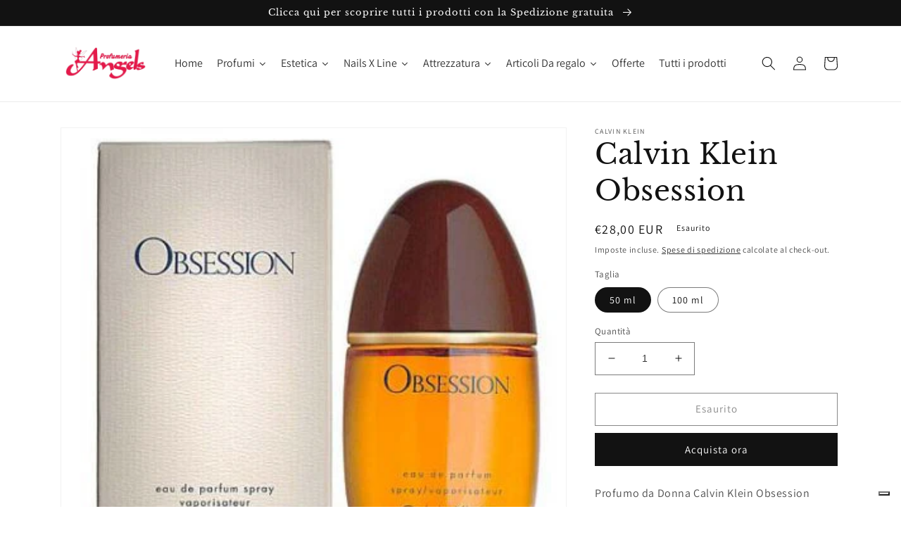

--- FILE ---
content_type: text/html; charset=utf-8
request_url: https://angelsprofumeria.eu/products/calvin-klein-obsession-1
body_size: 36356
content:
<!doctype html>
<html class="no-js" lang="it">
  <head>
  <script type="text/javascript">
var _iub = _iub || [];
_iub.csConfiguration = {"consentOnContinuedBrowsing":false,"floatingPreferencesButtonDisplay":"bottom-right","invalidateConsentWithoutLog":true,"perPurposeConsent":true,"siteId":2862788,"whitelabel":false,"cookiePolicyId":59727245,"lang":"it", "banner":{ "acceptButtonDisplay":true,"backgroundOverlay":true,"closeButtonDisplay":false,"customizeButtonDisplay":true,"explicitWithdrawal":true,"listPurposes":true,"position":"float-top-center","rejectButtonDisplay":true }};
</script>
<script type="text/javascript" src="//cdn.iubenda.com/cs/iubenda_cs.js" charset="UTF-8" async></script>
    <meta charset="utf-8">
    <meta http-equiv="X-UA-Compatible" content="IE=edge">
    <meta name="viewport" content="width=device-width,initial-scale=1">
    <meta name="theme-color" content="">
    <link rel="canonical" href="https://angelsprofumeria.eu/products/calvin-klein-obsession-1">
    <link rel="preconnect" href="https://cdn.shopify.com" crossorigin><link rel="preconnect" href="https://fonts.shopifycdn.com" crossorigin><title>
      Calvin Klein Obsession
 &ndash; Angels Profumeria </title>

    
      <meta name="description" content="Profumo da Donna Calvin Klein Obsession Calvin Klein Obsession  è una fragranza  che simboleggia il lato più passionale dell’amore e la seduzione femminile.Un concetto forte, universale e atemporale che ruota intorno a quattro valori che affascinano Calvin Klein: Passione, Naturalezza, Giovinezza, Provocazione.Indossan">
    

    

<meta property="og:site_name" content="Angels Profumeria ">
<meta property="og:url" content="https://angelsprofumeria.eu/products/calvin-klein-obsession-1">
<meta property="og:title" content="Calvin Klein Obsession">
<meta property="og:type" content="product">
<meta property="og:description" content="Profumo da Donna Calvin Klein Obsession Calvin Klein Obsession  è una fragranza  che simboleggia il lato più passionale dell’amore e la seduzione femminile.Un concetto forte, universale e atemporale che ruota intorno a quattro valori che affascinano Calvin Klein: Passione, Naturalezza, Giovinezza, Provocazione.Indossan"><meta property="og:image" content="http://angelsprofumeria.eu/cdn/shop/products/CAL-OBSF-100ML.jpg?v=1668191444">
  <meta property="og:image:secure_url" content="https://angelsprofumeria.eu/cdn/shop/products/CAL-OBSF-100ML.jpg?v=1668191444">
  <meta property="og:image:width" content="400">
  <meta property="og:image:height" content="400"><meta property="og:price:amount" content="28,00">
  <meta property="og:price:currency" content="EUR"><meta name="twitter:card" content="summary_large_image">
<meta name="twitter:title" content="Calvin Klein Obsession">
<meta name="twitter:description" content="Profumo da Donna Calvin Klein Obsession Calvin Klein Obsession  è una fragranza  che simboleggia il lato più passionale dell’amore e la seduzione femminile.Un concetto forte, universale e atemporale che ruota intorno a quattro valori che affascinano Calvin Klein: Passione, Naturalezza, Giovinezza, Provocazione.Indossan">


    <script src="//angelsprofumeria.eu/cdn/shop/t/1/assets/global.js?v=149496944046504657681667557300" defer="defer"></script>
    <script>window.performance && window.performance.mark && window.performance.mark('shopify.content_for_header.start');</script><meta name="google-site-verification" content="QZP0JnTKYmJlSWSmyECq-tQdb3ypYy3gUcPm3etGf2c">
<meta name="facebook-domain-verification" content="xh1gz3ioqujl5pi5nx7qwzzydsgrzw">
<meta id="shopify-digital-wallet" name="shopify-digital-wallet" content="/67514466603/digital_wallets/dialog">
<meta name="shopify-checkout-api-token" content="56ab3c29a6cc9d27c39338b045519519">
<meta id="in-context-paypal-metadata" data-shop-id="67514466603" data-venmo-supported="false" data-environment="production" data-locale="it_IT" data-paypal-v4="true" data-currency="EUR">
<link rel="alternate" type="application/json+oembed" href="https://angelsprofumeria.eu/products/calvin-klein-obsession-1.oembed">
<script async="async" src="/checkouts/internal/preloads.js?locale=it-IT"></script>
<script id="apple-pay-shop-capabilities" type="application/json">{"shopId":67514466603,"countryCode":"IT","currencyCode":"EUR","merchantCapabilities":["supports3DS"],"merchantId":"gid:\/\/shopify\/Shop\/67514466603","merchantName":"Angels Profumeria ","requiredBillingContactFields":["postalAddress","email","phone"],"requiredShippingContactFields":["postalAddress","email","phone"],"shippingType":"shipping","supportedNetworks":["visa","maestro","masterCard","amex"],"total":{"type":"pending","label":"Angels Profumeria ","amount":"1.00"},"shopifyPaymentsEnabled":true,"supportsSubscriptions":true}</script>
<script id="shopify-features" type="application/json">{"accessToken":"56ab3c29a6cc9d27c39338b045519519","betas":["rich-media-storefront-analytics"],"domain":"angelsprofumeria.eu","predictiveSearch":true,"shopId":67514466603,"locale":"it"}</script>
<script>var Shopify = Shopify || {};
Shopify.shop = "angels-profumeria.myshopify.com";
Shopify.locale = "it";
Shopify.currency = {"active":"EUR","rate":"1.0"};
Shopify.country = "IT";
Shopify.theme = {"name":"Dawn","id":137360605483,"schema_name":"Dawn","schema_version":"7.0.1","theme_store_id":887,"role":"main"};
Shopify.theme.handle = "null";
Shopify.theme.style = {"id":null,"handle":null};
Shopify.cdnHost = "angelsprofumeria.eu/cdn";
Shopify.routes = Shopify.routes || {};
Shopify.routes.root = "/";</script>
<script type="module">!function(o){(o.Shopify=o.Shopify||{}).modules=!0}(window);</script>
<script>!function(o){function n(){var o=[];function n(){o.push(Array.prototype.slice.apply(arguments))}return n.q=o,n}var t=o.Shopify=o.Shopify||{};t.loadFeatures=n(),t.autoloadFeatures=n()}(window);</script>
<script id="shop-js-analytics" type="application/json">{"pageType":"product"}</script>
<script defer="defer" async type="module" src="//angelsprofumeria.eu/cdn/shopifycloud/shop-js/modules/v2/client.init-shop-cart-sync_DXGljDCh.it.esm.js"></script>
<script defer="defer" async type="module" src="//angelsprofumeria.eu/cdn/shopifycloud/shop-js/modules/v2/chunk.common_Dby6QE3M.esm.js"></script>
<script type="module">
  await import("//angelsprofumeria.eu/cdn/shopifycloud/shop-js/modules/v2/client.init-shop-cart-sync_DXGljDCh.it.esm.js");
await import("//angelsprofumeria.eu/cdn/shopifycloud/shop-js/modules/v2/chunk.common_Dby6QE3M.esm.js");

  window.Shopify.SignInWithShop?.initShopCartSync?.({"fedCMEnabled":true,"windoidEnabled":true});

</script>
<script>(function() {
  var isLoaded = false;
  function asyncLoad() {
    if (isLoaded) return;
    isLoaded = true;
    var urls = ["https:\/\/cdn.jsdelivr.net\/gh\/apphq\/slidecart-dist@master\/slidecarthq-forward.js?4\u0026shop=angels-profumeria.myshopify.com"];
    for (var i = 0; i < urls.length; i++) {
      var s = document.createElement('script');
      s.type = 'text/javascript';
      s.async = true;
      s.src = urls[i];
      var x = document.getElementsByTagName('script')[0];
      x.parentNode.insertBefore(s, x);
    }
  };
  if(window.attachEvent) {
    window.attachEvent('onload', asyncLoad);
  } else {
    window.addEventListener('load', asyncLoad, false);
  }
})();</script>
<script id="__st">var __st={"a":67514466603,"offset":3600,"reqid":"975c0a77-58d4-4ee1-8596-0bba470db87b-1768990113","pageurl":"angelsprofumeria.eu\/products\/calvin-klein-obsession-1","u":"526037a0e8b5","p":"product","rtyp":"product","rid":8003790209323};</script>
<script>window.ShopifyPaypalV4VisibilityTracking = true;</script>
<script id="captcha-bootstrap">!function(){'use strict';const t='contact',e='account',n='new_comment',o=[[t,t],['blogs',n],['comments',n],[t,'customer']],c=[[e,'customer_login'],[e,'guest_login'],[e,'recover_customer_password'],[e,'create_customer']],r=t=>t.map((([t,e])=>`form[action*='/${t}']:not([data-nocaptcha='true']) input[name='form_type'][value='${e}']`)).join(','),a=t=>()=>t?[...document.querySelectorAll(t)].map((t=>t.form)):[];function s(){const t=[...o],e=r(t);return a(e)}const i='password',u='form_key',d=['recaptcha-v3-token','g-recaptcha-response','h-captcha-response',i],f=()=>{try{return window.sessionStorage}catch{return}},m='__shopify_v',_=t=>t.elements[u];function p(t,e,n=!1){try{const o=window.sessionStorage,c=JSON.parse(o.getItem(e)),{data:r}=function(t){const{data:e,action:n}=t;return t[m]||n?{data:e,action:n}:{data:t,action:n}}(c);for(const[e,n]of Object.entries(r))t.elements[e]&&(t.elements[e].value=n);n&&o.removeItem(e)}catch(o){console.error('form repopulation failed',{error:o})}}const l='form_type',E='cptcha';function T(t){t.dataset[E]=!0}const w=window,h=w.document,L='Shopify',v='ce_forms',y='captcha';let A=!1;((t,e)=>{const n=(g='f06e6c50-85a8-45c8-87d0-21a2b65856fe',I='https://cdn.shopify.com/shopifycloud/storefront-forms-hcaptcha/ce_storefront_forms_captcha_hcaptcha.v1.5.2.iife.js',D={infoText:'Protetto da hCaptcha',privacyText:'Privacy',termsText:'Termini'},(t,e,n)=>{const o=w[L][v],c=o.bindForm;if(c)return c(t,g,e,D).then(n);var r;o.q.push([[t,g,e,D],n]),r=I,A||(h.body.append(Object.assign(h.createElement('script'),{id:'captcha-provider',async:!0,src:r})),A=!0)});var g,I,D;w[L]=w[L]||{},w[L][v]=w[L][v]||{},w[L][v].q=[],w[L][y]=w[L][y]||{},w[L][y].protect=function(t,e){n(t,void 0,e),T(t)},Object.freeze(w[L][y]),function(t,e,n,w,h,L){const[v,y,A,g]=function(t,e,n){const i=e?o:[],u=t?c:[],d=[...i,...u],f=r(d),m=r(i),_=r(d.filter((([t,e])=>n.includes(e))));return[a(f),a(m),a(_),s()]}(w,h,L),I=t=>{const e=t.target;return e instanceof HTMLFormElement?e:e&&e.form},D=t=>v().includes(t);t.addEventListener('submit',(t=>{const e=I(t);if(!e)return;const n=D(e)&&!e.dataset.hcaptchaBound&&!e.dataset.recaptchaBound,o=_(e),c=g().includes(e)&&(!o||!o.value);(n||c)&&t.preventDefault(),c&&!n&&(function(t){try{if(!f())return;!function(t){const e=f();if(!e)return;const n=_(t);if(!n)return;const o=n.value;o&&e.removeItem(o)}(t);const e=Array.from(Array(32),(()=>Math.random().toString(36)[2])).join('');!function(t,e){_(t)||t.append(Object.assign(document.createElement('input'),{type:'hidden',name:u})),t.elements[u].value=e}(t,e),function(t,e){const n=f();if(!n)return;const o=[...t.querySelectorAll(`input[type='${i}']`)].map((({name:t})=>t)),c=[...d,...o],r={};for(const[a,s]of new FormData(t).entries())c.includes(a)||(r[a]=s);n.setItem(e,JSON.stringify({[m]:1,action:t.action,data:r}))}(t,e)}catch(e){console.error('failed to persist form',e)}}(e),e.submit())}));const S=(t,e)=>{t&&!t.dataset[E]&&(n(t,e.some((e=>e===t))),T(t))};for(const o of['focusin','change'])t.addEventListener(o,(t=>{const e=I(t);D(e)&&S(e,y())}));const B=e.get('form_key'),M=e.get(l),P=B&&M;t.addEventListener('DOMContentLoaded',(()=>{const t=y();if(P)for(const e of t)e.elements[l].value===M&&p(e,B);[...new Set([...A(),...v().filter((t=>'true'===t.dataset.shopifyCaptcha))])].forEach((e=>S(e,t)))}))}(h,new URLSearchParams(w.location.search),n,t,e,['guest_login'])})(!0,!0)}();</script>
<script integrity="sha256-4kQ18oKyAcykRKYeNunJcIwy7WH5gtpwJnB7kiuLZ1E=" data-source-attribution="shopify.loadfeatures" defer="defer" src="//angelsprofumeria.eu/cdn/shopifycloud/storefront/assets/storefront/load_feature-a0a9edcb.js" crossorigin="anonymous"></script>
<script data-source-attribution="shopify.dynamic_checkout.dynamic.init">var Shopify=Shopify||{};Shopify.PaymentButton=Shopify.PaymentButton||{isStorefrontPortableWallets:!0,init:function(){window.Shopify.PaymentButton.init=function(){};var t=document.createElement("script");t.src="https://angelsprofumeria.eu/cdn/shopifycloud/portable-wallets/latest/portable-wallets.it.js",t.type="module",document.head.appendChild(t)}};
</script>
<script data-source-attribution="shopify.dynamic_checkout.buyer_consent">
  function portableWalletsHideBuyerConsent(e){var t=document.getElementById("shopify-buyer-consent"),n=document.getElementById("shopify-subscription-policy-button");t&&n&&(t.classList.add("hidden"),t.setAttribute("aria-hidden","true"),n.removeEventListener("click",e))}function portableWalletsShowBuyerConsent(e){var t=document.getElementById("shopify-buyer-consent"),n=document.getElementById("shopify-subscription-policy-button");t&&n&&(t.classList.remove("hidden"),t.removeAttribute("aria-hidden"),n.addEventListener("click",e))}window.Shopify?.PaymentButton&&(window.Shopify.PaymentButton.hideBuyerConsent=portableWalletsHideBuyerConsent,window.Shopify.PaymentButton.showBuyerConsent=portableWalletsShowBuyerConsent);
</script>
<script>
  function portableWalletsCleanup(e){e&&e.src&&console.error("Failed to load portable wallets script "+e.src);var t=document.querySelectorAll("shopify-accelerated-checkout .shopify-payment-button__skeleton, shopify-accelerated-checkout-cart .wallet-cart-button__skeleton"),e=document.getElementById("shopify-buyer-consent");for(let e=0;e<t.length;e++)t[e].remove();e&&e.remove()}function portableWalletsNotLoadedAsModule(e){e instanceof ErrorEvent&&"string"==typeof e.message&&e.message.includes("import.meta")&&"string"==typeof e.filename&&e.filename.includes("portable-wallets")&&(window.removeEventListener("error",portableWalletsNotLoadedAsModule),window.Shopify.PaymentButton.failedToLoad=e,"loading"===document.readyState?document.addEventListener("DOMContentLoaded",window.Shopify.PaymentButton.init):window.Shopify.PaymentButton.init())}window.addEventListener("error",portableWalletsNotLoadedAsModule);
</script>

<script type="module" src="https://angelsprofumeria.eu/cdn/shopifycloud/portable-wallets/latest/portable-wallets.it.js" onError="portableWalletsCleanup(this)" crossorigin="anonymous"></script>
<script nomodule>
  document.addEventListener("DOMContentLoaded", portableWalletsCleanup);
</script>

<link id="shopify-accelerated-checkout-styles" rel="stylesheet" media="screen" href="https://angelsprofumeria.eu/cdn/shopifycloud/portable-wallets/latest/accelerated-checkout-backwards-compat.css" crossorigin="anonymous">
<style id="shopify-accelerated-checkout-cart">
        #shopify-buyer-consent {
  margin-top: 1em;
  display: inline-block;
  width: 100%;
}

#shopify-buyer-consent.hidden {
  display: none;
}

#shopify-subscription-policy-button {
  background: none;
  border: none;
  padding: 0;
  text-decoration: underline;
  font-size: inherit;
  cursor: pointer;
}

#shopify-subscription-policy-button::before {
  box-shadow: none;
}

      </style>
<script id="sections-script" data-sections="header,footer" defer="defer" src="//angelsprofumeria.eu/cdn/shop/t/1/compiled_assets/scripts.js?v=303"></script>
<script>window.performance && window.performance.mark && window.performance.mark('shopify.content_for_header.end');</script>


    <style data-shopify>
      @font-face {
  font-family: Assistant;
  font-weight: 400;
  font-style: normal;
  font-display: swap;
  src: url("//angelsprofumeria.eu/cdn/fonts/assistant/assistant_n4.9120912a469cad1cc292572851508ca49d12e768.woff2") format("woff2"),
       url("//angelsprofumeria.eu/cdn/fonts/assistant/assistant_n4.6e9875ce64e0fefcd3f4446b7ec9036b3ddd2985.woff") format("woff");
}

      @font-face {
  font-family: Assistant;
  font-weight: 700;
  font-style: normal;
  font-display: swap;
  src: url("//angelsprofumeria.eu/cdn/fonts/assistant/assistant_n7.bf44452348ec8b8efa3aa3068825305886b1c83c.woff2") format("woff2"),
       url("//angelsprofumeria.eu/cdn/fonts/assistant/assistant_n7.0c887fee83f6b3bda822f1150b912c72da0f7b64.woff") format("woff");
}

      
      
      @font-face {
  font-family: "Libre Baskerville";
  font-weight: 400;
  font-style: normal;
  font-display: swap;
  src: url("//angelsprofumeria.eu/cdn/fonts/libre_baskerville/librebaskerville_n4.2ec9ee517e3ce28d5f1e6c6e75efd8a97e59c189.woff2") format("woff2"),
       url("//angelsprofumeria.eu/cdn/fonts/libre_baskerville/librebaskerville_n4.323789551b85098885c8eccedfb1bd8f25f56007.woff") format("woff");
}


      :root {
        --font-body-family: Assistant, sans-serif;
        --font-body-style: normal;
        --font-body-weight: 400;
        --font-body-weight-bold: 700;

        --font-heading-family: "Libre Baskerville", serif;
        --font-heading-style: normal;
        --font-heading-weight: 400;

        --font-body-scale: 1.0;
        --font-heading-scale: 1.0;

        --color-base-text: 18, 18, 18;
        --color-shadow: 18, 18, 18;
        --color-base-background-1: 255, 255, 255;
        --color-base-background-2: 243, 243, 243;
        --color-base-solid-button-labels: 255, 255, 255;
        --color-base-outline-button-labels: 18, 18, 18;
        --color-base-accent-1: 18, 18, 18;
        --color-base-accent-2: 51, 79, 180;
        --payment-terms-background-color: #ffffff;

        --gradient-base-background-1: #ffffff;
        --gradient-base-background-2: #f3f3f3;
        --gradient-base-accent-1: #121212;
        --gradient-base-accent-2: #334fb4;

        --media-padding: px;
        --media-border-opacity: 0.05;
        --media-border-width: 1px;
        --media-radius: 0px;
        --media-shadow-opacity: 0.0;
        --media-shadow-horizontal-offset: 0px;
        --media-shadow-vertical-offset: 4px;
        --media-shadow-blur-radius: 5px;
        --media-shadow-visible: 0;

        --page-width: 120rem;
        --page-width-margin: 0rem;

        --product-card-image-padding: 0.0rem;
        --product-card-corner-radius: 0.0rem;
        --product-card-text-alignment: left;
        --product-card-border-width: 0.0rem;
        --product-card-border-opacity: 0.1;
        --product-card-shadow-opacity: 0.0;
        --product-card-shadow-visible: 0;
        --product-card-shadow-horizontal-offset: 0.0rem;
        --product-card-shadow-vertical-offset: 0.4rem;
        --product-card-shadow-blur-radius: 0.5rem;

        --collection-card-image-padding: 0.0rem;
        --collection-card-corner-radius: 0.0rem;
        --collection-card-text-alignment: left;
        --collection-card-border-width: 0.0rem;
        --collection-card-border-opacity: 0.1;
        --collection-card-shadow-opacity: 0.0;
        --collection-card-shadow-visible: 0;
        --collection-card-shadow-horizontal-offset: 0.0rem;
        --collection-card-shadow-vertical-offset: 0.4rem;
        --collection-card-shadow-blur-radius: 0.5rem;

        --blog-card-image-padding: 0.0rem;
        --blog-card-corner-radius: 0.0rem;
        --blog-card-text-alignment: left;
        --blog-card-border-width: 0.0rem;
        --blog-card-border-opacity: 0.1;
        --blog-card-shadow-opacity: 0.0;
        --blog-card-shadow-visible: 0;
        --blog-card-shadow-horizontal-offset: 0.0rem;
        --blog-card-shadow-vertical-offset: 0.4rem;
        --blog-card-shadow-blur-radius: 0.5rem;

        --badge-corner-radius: 4.0rem;

        --popup-border-width: 1px;
        --popup-border-opacity: 0.1;
        --popup-corner-radius: 0px;
        --popup-shadow-opacity: 0.0;
        --popup-shadow-horizontal-offset: 0px;
        --popup-shadow-vertical-offset: 4px;
        --popup-shadow-blur-radius: 5px;

        --drawer-border-width: 1px;
        --drawer-border-opacity: 0.1;
        --drawer-shadow-opacity: 0.0;
        --drawer-shadow-horizontal-offset: 0px;
        --drawer-shadow-vertical-offset: 4px;
        --drawer-shadow-blur-radius: 5px;

        --spacing-sections-desktop: 0px;
        --spacing-sections-mobile: 0px;

        --grid-desktop-vertical-spacing: 8px;
        --grid-desktop-horizontal-spacing: 8px;
        --grid-mobile-vertical-spacing: 4px;
        --grid-mobile-horizontal-spacing: 4px;

        --text-boxes-border-opacity: 0.1;
        --text-boxes-border-width: 0px;
        --text-boxes-radius: 0px;
        --text-boxes-shadow-opacity: 0.0;
        --text-boxes-shadow-visible: 0;
        --text-boxes-shadow-horizontal-offset: 0px;
        --text-boxes-shadow-vertical-offset: 4px;
        --text-boxes-shadow-blur-radius: 5px;

        --buttons-radius: 0px;
        --buttons-radius-outset: 0px;
        --buttons-border-width: 1px;
        --buttons-border-opacity: 1.0;
        --buttons-shadow-opacity: 0.0;
        --buttons-shadow-visible: 0;
        --buttons-shadow-horizontal-offset: 0px;
        --buttons-shadow-vertical-offset: 4px;
        --buttons-shadow-blur-radius: 5px;
        --buttons-border-offset: 0px;

        --inputs-radius: 0px;
        --inputs-border-width: 1px;
        --inputs-border-opacity: 0.55;
        --inputs-shadow-opacity: 0.0;
        --inputs-shadow-horizontal-offset: 0px;
        --inputs-margin-offset: 0px;
        --inputs-shadow-vertical-offset: 4px;
        --inputs-shadow-blur-radius: 5px;
        --inputs-radius-outset: 0px;

        --variant-pills-radius: 40px;
        --variant-pills-border-width: 1px;
        --variant-pills-border-opacity: 0.55;
        --variant-pills-shadow-opacity: 0.0;
        --variant-pills-shadow-horizontal-offset: 0px;
        --variant-pills-shadow-vertical-offset: 4px;
        --variant-pills-shadow-blur-radius: 5px;
      }

      *,
      *::before,
      *::after {
        box-sizing: inherit;
      }

      html {
        box-sizing: border-box;
        font-size: calc(var(--font-body-scale) * 62.5%);
        height: 100%;
      }

      body {
        display: grid;
        grid-template-rows: auto auto 1fr auto;
        grid-template-columns: 100%;
        min-height: 100%;
        margin: 0;
        font-size: 1.5rem;
        letter-spacing: 0.06rem;
        line-height: calc(1 + 0.8 / var(--font-body-scale));
        font-family: var(--font-body-family);
        font-style: var(--font-body-style);
        font-weight: var(--font-body-weight);
      }

      @media screen and (min-width: 750px) {
        body {
          font-size: 1.6rem;
        }
      }
    </style>

    <link href="//angelsprofumeria.eu/cdn/shop/t/1/assets/base.css?v=88290808517547527771667557315" rel="stylesheet" type="text/css" media="all" />
<link rel="preload" as="font" href="//angelsprofumeria.eu/cdn/fonts/assistant/assistant_n4.9120912a469cad1cc292572851508ca49d12e768.woff2" type="font/woff2" crossorigin><link rel="preload" as="font" href="//angelsprofumeria.eu/cdn/fonts/libre_baskerville/librebaskerville_n4.2ec9ee517e3ce28d5f1e6c6e75efd8a97e59c189.woff2" type="font/woff2" crossorigin><link rel="stylesheet" href="//angelsprofumeria.eu/cdn/shop/t/1/assets/component-predictive-search.css?v=83512081251802922551667557296" media="print" onload="this.media='all'"><script>document.documentElement.className = document.documentElement.className.replace('no-js', 'js');
    if (Shopify.designMode) {
      document.documentElement.classList.add('shopify-design-mode');
    }
    </script>
  
  










<link href="https://monorail-edge.shopifysvc.com" rel="dns-prefetch">
<script>(function(){if ("sendBeacon" in navigator && "performance" in window) {try {var session_token_from_headers = performance.getEntriesByType('navigation')[0].serverTiming.find(x => x.name == '_s').description;} catch {var session_token_from_headers = undefined;}var session_cookie_matches = document.cookie.match(/_shopify_s=([^;]*)/);var session_token_from_cookie = session_cookie_matches && session_cookie_matches.length === 2 ? session_cookie_matches[1] : "";var session_token = session_token_from_headers || session_token_from_cookie || "";function handle_abandonment_event(e) {var entries = performance.getEntries().filter(function(entry) {return /monorail-edge.shopifysvc.com/.test(entry.name);});if (!window.abandonment_tracked && entries.length === 0) {window.abandonment_tracked = true;var currentMs = Date.now();var navigation_start = performance.timing.navigationStart;var payload = {shop_id: 67514466603,url: window.location.href,navigation_start,duration: currentMs - navigation_start,session_token,page_type: "product"};window.navigator.sendBeacon("https://monorail-edge.shopifysvc.com/v1/produce", JSON.stringify({schema_id: "online_store_buyer_site_abandonment/1.1",payload: payload,metadata: {event_created_at_ms: currentMs,event_sent_at_ms: currentMs}}));}}window.addEventListener('pagehide', handle_abandonment_event);}}());</script>
<script id="web-pixels-manager-setup">(function e(e,d,r,n,o){if(void 0===o&&(o={}),!Boolean(null===(a=null===(i=window.Shopify)||void 0===i?void 0:i.analytics)||void 0===a?void 0:a.replayQueue)){var i,a;window.Shopify=window.Shopify||{};var t=window.Shopify;t.analytics=t.analytics||{};var s=t.analytics;s.replayQueue=[],s.publish=function(e,d,r){return s.replayQueue.push([e,d,r]),!0};try{self.performance.mark("wpm:start")}catch(e){}var l=function(){var e={modern:/Edge?\/(1{2}[4-9]|1[2-9]\d|[2-9]\d{2}|\d{4,})\.\d+(\.\d+|)|Firefox\/(1{2}[4-9]|1[2-9]\d|[2-9]\d{2}|\d{4,})\.\d+(\.\d+|)|Chrom(ium|e)\/(9{2}|\d{3,})\.\d+(\.\d+|)|(Maci|X1{2}).+ Version\/(15\.\d+|(1[6-9]|[2-9]\d|\d{3,})\.\d+)([,.]\d+|)( \(\w+\)|)( Mobile\/\w+|) Safari\/|Chrome.+OPR\/(9{2}|\d{3,})\.\d+\.\d+|(CPU[ +]OS|iPhone[ +]OS|CPU[ +]iPhone|CPU IPhone OS|CPU iPad OS)[ +]+(15[._]\d+|(1[6-9]|[2-9]\d|\d{3,})[._]\d+)([._]\d+|)|Android:?[ /-](13[3-9]|1[4-9]\d|[2-9]\d{2}|\d{4,})(\.\d+|)(\.\d+|)|Android.+Firefox\/(13[5-9]|1[4-9]\d|[2-9]\d{2}|\d{4,})\.\d+(\.\d+|)|Android.+Chrom(ium|e)\/(13[3-9]|1[4-9]\d|[2-9]\d{2}|\d{4,})\.\d+(\.\d+|)|SamsungBrowser\/([2-9]\d|\d{3,})\.\d+/,legacy:/Edge?\/(1[6-9]|[2-9]\d|\d{3,})\.\d+(\.\d+|)|Firefox\/(5[4-9]|[6-9]\d|\d{3,})\.\d+(\.\d+|)|Chrom(ium|e)\/(5[1-9]|[6-9]\d|\d{3,})\.\d+(\.\d+|)([\d.]+$|.*Safari\/(?![\d.]+ Edge\/[\d.]+$))|(Maci|X1{2}).+ Version\/(10\.\d+|(1[1-9]|[2-9]\d|\d{3,})\.\d+)([,.]\d+|)( \(\w+\)|)( Mobile\/\w+|) Safari\/|Chrome.+OPR\/(3[89]|[4-9]\d|\d{3,})\.\d+\.\d+|(CPU[ +]OS|iPhone[ +]OS|CPU[ +]iPhone|CPU IPhone OS|CPU iPad OS)[ +]+(10[._]\d+|(1[1-9]|[2-9]\d|\d{3,})[._]\d+)([._]\d+|)|Android:?[ /-](13[3-9]|1[4-9]\d|[2-9]\d{2}|\d{4,})(\.\d+|)(\.\d+|)|Mobile Safari.+OPR\/([89]\d|\d{3,})\.\d+\.\d+|Android.+Firefox\/(13[5-9]|1[4-9]\d|[2-9]\d{2}|\d{4,})\.\d+(\.\d+|)|Android.+Chrom(ium|e)\/(13[3-9]|1[4-9]\d|[2-9]\d{2}|\d{4,})\.\d+(\.\d+|)|Android.+(UC? ?Browser|UCWEB|U3)[ /]?(15\.([5-9]|\d{2,})|(1[6-9]|[2-9]\d|\d{3,})\.\d+)\.\d+|SamsungBrowser\/(5\.\d+|([6-9]|\d{2,})\.\d+)|Android.+MQ{2}Browser\/(14(\.(9|\d{2,})|)|(1[5-9]|[2-9]\d|\d{3,})(\.\d+|))(\.\d+|)|K[Aa][Ii]OS\/(3\.\d+|([4-9]|\d{2,})\.\d+)(\.\d+|)/},d=e.modern,r=e.legacy,n=navigator.userAgent;return n.match(d)?"modern":n.match(r)?"legacy":"unknown"}(),u="modern"===l?"modern":"legacy",c=(null!=n?n:{modern:"",legacy:""})[u],f=function(e){return[e.baseUrl,"/wpm","/b",e.hashVersion,"modern"===e.buildTarget?"m":"l",".js"].join("")}({baseUrl:d,hashVersion:r,buildTarget:u}),m=function(e){var d=e.version,r=e.bundleTarget,n=e.surface,o=e.pageUrl,i=e.monorailEndpoint;return{emit:function(e){var a=e.status,t=e.errorMsg,s=(new Date).getTime(),l=JSON.stringify({metadata:{event_sent_at_ms:s},events:[{schema_id:"web_pixels_manager_load/3.1",payload:{version:d,bundle_target:r,page_url:o,status:a,surface:n,error_msg:t},metadata:{event_created_at_ms:s}}]});if(!i)return console&&console.warn&&console.warn("[Web Pixels Manager] No Monorail endpoint provided, skipping logging."),!1;try{return self.navigator.sendBeacon.bind(self.navigator)(i,l)}catch(e){}var u=new XMLHttpRequest;try{return u.open("POST",i,!0),u.setRequestHeader("Content-Type","text/plain"),u.send(l),!0}catch(e){return console&&console.warn&&console.warn("[Web Pixels Manager] Got an unhandled error while logging to Monorail."),!1}}}}({version:r,bundleTarget:l,surface:e.surface,pageUrl:self.location.href,monorailEndpoint:e.monorailEndpoint});try{o.browserTarget=l,function(e){var d=e.src,r=e.async,n=void 0===r||r,o=e.onload,i=e.onerror,a=e.sri,t=e.scriptDataAttributes,s=void 0===t?{}:t,l=document.createElement("script"),u=document.querySelector("head"),c=document.querySelector("body");if(l.async=n,l.src=d,a&&(l.integrity=a,l.crossOrigin="anonymous"),s)for(var f in s)if(Object.prototype.hasOwnProperty.call(s,f))try{l.dataset[f]=s[f]}catch(e){}if(o&&l.addEventListener("load",o),i&&l.addEventListener("error",i),u)u.appendChild(l);else{if(!c)throw new Error("Did not find a head or body element to append the script");c.appendChild(l)}}({src:f,async:!0,onload:function(){if(!function(){var e,d;return Boolean(null===(d=null===(e=window.Shopify)||void 0===e?void 0:e.analytics)||void 0===d?void 0:d.initialized)}()){var d=window.webPixelsManager.init(e)||void 0;if(d){var r=window.Shopify.analytics;r.replayQueue.forEach((function(e){var r=e[0],n=e[1],o=e[2];d.publishCustomEvent(r,n,o)})),r.replayQueue=[],r.publish=d.publishCustomEvent,r.visitor=d.visitor,r.initialized=!0}}},onerror:function(){return m.emit({status:"failed",errorMsg:"".concat(f," has failed to load")})},sri:function(e){var d=/^sha384-[A-Za-z0-9+/=]+$/;return"string"==typeof e&&d.test(e)}(c)?c:"",scriptDataAttributes:o}),m.emit({status:"loading"})}catch(e){m.emit({status:"failed",errorMsg:(null==e?void 0:e.message)||"Unknown error"})}}})({shopId: 67514466603,storefrontBaseUrl: "https://angelsprofumeria.eu",extensionsBaseUrl: "https://extensions.shopifycdn.com/cdn/shopifycloud/web-pixels-manager",monorailEndpoint: "https://monorail-edge.shopifysvc.com/unstable/produce_batch",surface: "storefront-renderer",enabledBetaFlags: ["2dca8a86"],webPixelsConfigList: [{"id":"1137180998","configuration":"{\"config\":\"{\\\"pixel_id\\\":\\\"GT-KT5GQB2\\\",\\\"target_country\\\":\\\"IT\\\",\\\"gtag_events\\\":[{\\\"type\\\":\\\"purchase\\\",\\\"action_label\\\":\\\"MC-QMSKY27XN2\\\"},{\\\"type\\\":\\\"page_view\\\",\\\"action_label\\\":\\\"MC-QMSKY27XN2\\\"},{\\\"type\\\":\\\"view_item\\\",\\\"action_label\\\":\\\"MC-QMSKY27XN2\\\"}],\\\"enable_monitoring_mode\\\":false}\"}","eventPayloadVersion":"v1","runtimeContext":"OPEN","scriptVersion":"b2a88bafab3e21179ed38636efcd8a93","type":"APP","apiClientId":1780363,"privacyPurposes":[],"dataSharingAdjustments":{"protectedCustomerApprovalScopes":["read_customer_address","read_customer_email","read_customer_name","read_customer_personal_data","read_customer_phone"]}},{"id":"472252742","configuration":"{\"pixel_id\":\"1111482142890802\",\"pixel_type\":\"facebook_pixel\",\"metaapp_system_user_token\":\"-\"}","eventPayloadVersion":"v1","runtimeContext":"OPEN","scriptVersion":"ca16bc87fe92b6042fbaa3acc2fbdaa6","type":"APP","apiClientId":2329312,"privacyPurposes":["ANALYTICS","MARKETING","SALE_OF_DATA"],"dataSharingAdjustments":{"protectedCustomerApprovalScopes":["read_customer_address","read_customer_email","read_customer_name","read_customer_personal_data","read_customer_phone"]}},{"id":"186384710","eventPayloadVersion":"v1","runtimeContext":"LAX","scriptVersion":"1","type":"CUSTOM","privacyPurposes":["ANALYTICS"],"name":"Google Analytics tag (migrated)"},{"id":"shopify-app-pixel","configuration":"{}","eventPayloadVersion":"v1","runtimeContext":"STRICT","scriptVersion":"0450","apiClientId":"shopify-pixel","type":"APP","privacyPurposes":["ANALYTICS","MARKETING"]},{"id":"shopify-custom-pixel","eventPayloadVersion":"v1","runtimeContext":"LAX","scriptVersion":"0450","apiClientId":"shopify-pixel","type":"CUSTOM","privacyPurposes":["ANALYTICS","MARKETING"]}],isMerchantRequest: false,initData: {"shop":{"name":"Angels Profumeria ","paymentSettings":{"currencyCode":"EUR"},"myshopifyDomain":"angels-profumeria.myshopify.com","countryCode":"IT","storefrontUrl":"https:\/\/angelsprofumeria.eu"},"customer":null,"cart":null,"checkout":null,"productVariants":[{"price":{"amount":28.0,"currencyCode":"EUR"},"product":{"title":"Calvin Klein Obsession","vendor":"Calvin Klein","id":"8003790209323","untranslatedTitle":"Calvin Klein Obsession","url":"\/products\/calvin-klein-obsession-1","type":"Profumo"},"id":"43921611456811","image":{"src":"\/\/angelsprofumeria.eu\/cdn\/shop\/products\/CAL-OBSF-100ML.jpg?v=1668191444"},"sku":"","title":"50 ml","untranslatedTitle":"50 ml"},{"price":{"amount":35.99,"currencyCode":"EUR"},"product":{"title":"Calvin Klein Obsession","vendor":"Calvin Klein","id":"8003790209323","untranslatedTitle":"Calvin Klein Obsession","url":"\/products\/calvin-klein-obsession-1","type":"Profumo"},"id":"43921611489579","image":{"src":"\/\/angelsprofumeria.eu\/cdn\/shop\/products\/CAL-OBSF-100ML.jpg?v=1668191444"},"sku":"","title":"100 ml","untranslatedTitle":"100 ml"}],"purchasingCompany":null},},"https://angelsprofumeria.eu/cdn","fcfee988w5aeb613cpc8e4bc33m6693e112",{"modern":"","legacy":""},{"shopId":"67514466603","storefrontBaseUrl":"https:\/\/angelsprofumeria.eu","extensionBaseUrl":"https:\/\/extensions.shopifycdn.com\/cdn\/shopifycloud\/web-pixels-manager","surface":"storefront-renderer","enabledBetaFlags":"[\"2dca8a86\"]","isMerchantRequest":"false","hashVersion":"fcfee988w5aeb613cpc8e4bc33m6693e112","publish":"custom","events":"[[\"page_viewed\",{}],[\"product_viewed\",{\"productVariant\":{\"price\":{\"amount\":28.0,\"currencyCode\":\"EUR\"},\"product\":{\"title\":\"Calvin Klein Obsession\",\"vendor\":\"Calvin Klein\",\"id\":\"8003790209323\",\"untranslatedTitle\":\"Calvin Klein Obsession\",\"url\":\"\/products\/calvin-klein-obsession-1\",\"type\":\"Profumo\"},\"id\":\"43921611456811\",\"image\":{\"src\":\"\/\/angelsprofumeria.eu\/cdn\/shop\/products\/CAL-OBSF-100ML.jpg?v=1668191444\"},\"sku\":\"\",\"title\":\"50 ml\",\"untranslatedTitle\":\"50 ml\"}}]]"});</script><script>
  window.ShopifyAnalytics = window.ShopifyAnalytics || {};
  window.ShopifyAnalytics.meta = window.ShopifyAnalytics.meta || {};
  window.ShopifyAnalytics.meta.currency = 'EUR';
  var meta = {"product":{"id":8003790209323,"gid":"gid:\/\/shopify\/Product\/8003790209323","vendor":"Calvin Klein","type":"Profumo","handle":"calvin-klein-obsession-1","variants":[{"id":43921611456811,"price":2800,"name":"Calvin Klein Obsession - 50 ml","public_title":"50 ml","sku":""},{"id":43921611489579,"price":3599,"name":"Calvin Klein Obsession - 100 ml","public_title":"100 ml","sku":""}],"remote":false},"page":{"pageType":"product","resourceType":"product","resourceId":8003790209323,"requestId":"975c0a77-58d4-4ee1-8596-0bba470db87b-1768990113"}};
  for (var attr in meta) {
    window.ShopifyAnalytics.meta[attr] = meta[attr];
  }
</script>
<script class="analytics">
  (function () {
    var customDocumentWrite = function(content) {
      var jquery = null;

      if (window.jQuery) {
        jquery = window.jQuery;
      } else if (window.Checkout && window.Checkout.$) {
        jquery = window.Checkout.$;
      }

      if (jquery) {
        jquery('body').append(content);
      }
    };

    var hasLoggedConversion = function(token) {
      if (token) {
        return document.cookie.indexOf('loggedConversion=' + token) !== -1;
      }
      return false;
    }

    var setCookieIfConversion = function(token) {
      if (token) {
        var twoMonthsFromNow = new Date(Date.now());
        twoMonthsFromNow.setMonth(twoMonthsFromNow.getMonth() + 2);

        document.cookie = 'loggedConversion=' + token + '; expires=' + twoMonthsFromNow;
      }
    }

    var trekkie = window.ShopifyAnalytics.lib = window.trekkie = window.trekkie || [];
    if (trekkie.integrations) {
      return;
    }
    trekkie.methods = [
      'identify',
      'page',
      'ready',
      'track',
      'trackForm',
      'trackLink'
    ];
    trekkie.factory = function(method) {
      return function() {
        var args = Array.prototype.slice.call(arguments);
        args.unshift(method);
        trekkie.push(args);
        return trekkie;
      };
    };
    for (var i = 0; i < trekkie.methods.length; i++) {
      var key = trekkie.methods[i];
      trekkie[key] = trekkie.factory(key);
    }
    trekkie.load = function(config) {
      trekkie.config = config || {};
      trekkie.config.initialDocumentCookie = document.cookie;
      var first = document.getElementsByTagName('script')[0];
      var script = document.createElement('script');
      script.type = 'text/javascript';
      script.onerror = function(e) {
        var scriptFallback = document.createElement('script');
        scriptFallback.type = 'text/javascript';
        scriptFallback.onerror = function(error) {
                var Monorail = {
      produce: function produce(monorailDomain, schemaId, payload) {
        var currentMs = new Date().getTime();
        var event = {
          schema_id: schemaId,
          payload: payload,
          metadata: {
            event_created_at_ms: currentMs,
            event_sent_at_ms: currentMs
          }
        };
        return Monorail.sendRequest("https://" + monorailDomain + "/v1/produce", JSON.stringify(event));
      },
      sendRequest: function sendRequest(endpointUrl, payload) {
        // Try the sendBeacon API
        if (window && window.navigator && typeof window.navigator.sendBeacon === 'function' && typeof window.Blob === 'function' && !Monorail.isIos12()) {
          var blobData = new window.Blob([payload], {
            type: 'text/plain'
          });

          if (window.navigator.sendBeacon(endpointUrl, blobData)) {
            return true;
          } // sendBeacon was not successful

        } // XHR beacon

        var xhr = new XMLHttpRequest();

        try {
          xhr.open('POST', endpointUrl);
          xhr.setRequestHeader('Content-Type', 'text/plain');
          xhr.send(payload);
        } catch (e) {
          console.log(e);
        }

        return false;
      },
      isIos12: function isIos12() {
        return window.navigator.userAgent.lastIndexOf('iPhone; CPU iPhone OS 12_') !== -1 || window.navigator.userAgent.lastIndexOf('iPad; CPU OS 12_') !== -1;
      }
    };
    Monorail.produce('monorail-edge.shopifysvc.com',
      'trekkie_storefront_load_errors/1.1',
      {shop_id: 67514466603,
      theme_id: 137360605483,
      app_name: "storefront",
      context_url: window.location.href,
      source_url: "//angelsprofumeria.eu/cdn/s/trekkie.storefront.cd680fe47e6c39ca5d5df5f0a32d569bc48c0f27.min.js"});

        };
        scriptFallback.async = true;
        scriptFallback.src = '//angelsprofumeria.eu/cdn/s/trekkie.storefront.cd680fe47e6c39ca5d5df5f0a32d569bc48c0f27.min.js';
        first.parentNode.insertBefore(scriptFallback, first);
      };
      script.async = true;
      script.src = '//angelsprofumeria.eu/cdn/s/trekkie.storefront.cd680fe47e6c39ca5d5df5f0a32d569bc48c0f27.min.js';
      first.parentNode.insertBefore(script, first);
    };
    trekkie.load(
      {"Trekkie":{"appName":"storefront","development":false,"defaultAttributes":{"shopId":67514466603,"isMerchantRequest":null,"themeId":137360605483,"themeCityHash":"2755919656359569491","contentLanguage":"it","currency":"EUR","eventMetadataId":"458cc355-cd5b-4743-adcb-a3b7c54d2e54"},"isServerSideCookieWritingEnabled":true,"monorailRegion":"shop_domain","enabledBetaFlags":["65f19447"]},"Session Attribution":{},"S2S":{"facebookCapiEnabled":true,"source":"trekkie-storefront-renderer","apiClientId":580111}}
    );

    var loaded = false;
    trekkie.ready(function() {
      if (loaded) return;
      loaded = true;

      window.ShopifyAnalytics.lib = window.trekkie;

      var originalDocumentWrite = document.write;
      document.write = customDocumentWrite;
      try { window.ShopifyAnalytics.merchantGoogleAnalytics.call(this); } catch(error) {};
      document.write = originalDocumentWrite;

      window.ShopifyAnalytics.lib.page(null,{"pageType":"product","resourceType":"product","resourceId":8003790209323,"requestId":"975c0a77-58d4-4ee1-8596-0bba470db87b-1768990113","shopifyEmitted":true});

      var match = window.location.pathname.match(/checkouts\/(.+)\/(thank_you|post_purchase)/)
      var token = match? match[1]: undefined;
      if (!hasLoggedConversion(token)) {
        setCookieIfConversion(token);
        window.ShopifyAnalytics.lib.track("Viewed Product",{"currency":"EUR","variantId":43921611456811,"productId":8003790209323,"productGid":"gid:\/\/shopify\/Product\/8003790209323","name":"Calvin Klein Obsession - 50 ml","price":"28.00","sku":"","brand":"Calvin Klein","variant":"50 ml","category":"Profumo","nonInteraction":true,"remote":false},undefined,undefined,{"shopifyEmitted":true});
      window.ShopifyAnalytics.lib.track("monorail:\/\/trekkie_storefront_viewed_product\/1.1",{"currency":"EUR","variantId":43921611456811,"productId":8003790209323,"productGid":"gid:\/\/shopify\/Product\/8003790209323","name":"Calvin Klein Obsession - 50 ml","price":"28.00","sku":"","brand":"Calvin Klein","variant":"50 ml","category":"Profumo","nonInteraction":true,"remote":false,"referer":"https:\/\/angelsprofumeria.eu\/products\/calvin-klein-obsession-1"});
      }
    });


        var eventsListenerScript = document.createElement('script');
        eventsListenerScript.async = true;
        eventsListenerScript.src = "//angelsprofumeria.eu/cdn/shopifycloud/storefront/assets/shop_events_listener-3da45d37.js";
        document.getElementsByTagName('head')[0].appendChild(eventsListenerScript);

})();</script>
  <script>
  if (!window.ga || (window.ga && typeof window.ga !== 'function')) {
    window.ga = function ga() {
      (window.ga.q = window.ga.q || []).push(arguments);
      if (window.Shopify && window.Shopify.analytics && typeof window.Shopify.analytics.publish === 'function') {
        window.Shopify.analytics.publish("ga_stub_called", {}, {sendTo: "google_osp_migration"});
      }
      console.error("Shopify's Google Analytics stub called with:", Array.from(arguments), "\nSee https://help.shopify.com/manual/promoting-marketing/pixels/pixel-migration#google for more information.");
    };
    if (window.Shopify && window.Shopify.analytics && typeof window.Shopify.analytics.publish === 'function') {
      window.Shopify.analytics.publish("ga_stub_initialized", {}, {sendTo: "google_osp_migration"});
    }
  }
</script>
<script
  defer
  src="https://angelsprofumeria.eu/cdn/shopifycloud/perf-kit/shopify-perf-kit-3.0.4.min.js"
  data-application="storefront-renderer"
  data-shop-id="67514466603"
  data-render-region="gcp-us-east1"
  data-page-type="product"
  data-theme-instance-id="137360605483"
  data-theme-name="Dawn"
  data-theme-version="7.0.1"
  data-monorail-region="shop_domain"
  data-resource-timing-sampling-rate="10"
  data-shs="true"
  data-shs-beacon="true"
  data-shs-export-with-fetch="true"
  data-shs-logs-sample-rate="1"
  data-shs-beacon-endpoint="https://angelsprofumeria.eu/api/collect"
></script>
</head>

  <body class="gradient">
    <a class="skip-to-content-link button visually-hidden" href="#MainContent">
      Vai direttamente ai contenuti
    </a><div id="shopify-section-announcement-bar" class="shopify-section"><div class="announcement-bar color-inverse gradient" role="region" aria-label="Annuncio" ><a href="/collections/spedizione-gratuita" class="announcement-bar__link link link--text focus-inset animate-arrow"><div class="page-width">
                <p class="announcement-bar__message center h5">
                  Clicca qui per scoprire tutti i prodotti con la Spedizione gratuita
<svg viewBox="0 0 14 10" fill="none" aria-hidden="true" focusable="false" role="presentation" class="icon icon-arrow" xmlns="http://www.w3.org/2000/svg">
  <path fill-rule="evenodd" clip-rule="evenodd" d="M8.537.808a.5.5 0 01.817-.162l4 4a.5.5 0 010 .708l-4 4a.5.5 0 11-.708-.708L11.793 5.5H1a.5.5 0 010-1h10.793L8.646 1.354a.5.5 0 01-.109-.546z" fill="currentColor">
</svg>

</p>
              </div></a></div>
</div>
    <div id="shopify-section-header" class="shopify-section section-header"><link rel="stylesheet" href="//angelsprofumeria.eu/cdn/shop/t/1/assets/component-list-menu.css?v=151968516119678728991667557304" media="print" onload="this.media='all'">
<link rel="stylesheet" href="//angelsprofumeria.eu/cdn/shop/t/1/assets/component-search.css?v=96455689198851321781667557290" media="print" onload="this.media='all'">
<link rel="stylesheet" href="//angelsprofumeria.eu/cdn/shop/t/1/assets/component-menu-drawer.css?v=182311192829367774911667557293" media="print" onload="this.media='all'">
<link rel="stylesheet" href="//angelsprofumeria.eu/cdn/shop/t/1/assets/component-cart-notification.css?v=183358051719344305851667557287" media="print" onload="this.media='all'">
<link rel="stylesheet" href="//angelsprofumeria.eu/cdn/shop/t/1/assets/component-cart-items.css?v=23917223812499722491667557315" media="print" onload="this.media='all'"><link rel="stylesheet" href="//angelsprofumeria.eu/cdn/shop/t/1/assets/component-price.css?v=65402837579211014041667557293" media="print" onload="this.media='all'">
  <link rel="stylesheet" href="//angelsprofumeria.eu/cdn/shop/t/1/assets/component-loading-overlay.css?v=167310470843593579841667557318" media="print" onload="this.media='all'"><link rel="stylesheet" href="//angelsprofumeria.eu/cdn/shop/t/1/assets/component-mega-menu.css?v=177496590996265276461667557314" media="print" onload="this.media='all'">
  <noscript><link href="//angelsprofumeria.eu/cdn/shop/t/1/assets/component-mega-menu.css?v=177496590996265276461667557314" rel="stylesheet" type="text/css" media="all" /></noscript><noscript><link href="//angelsprofumeria.eu/cdn/shop/t/1/assets/component-list-menu.css?v=151968516119678728991667557304" rel="stylesheet" type="text/css" media="all" /></noscript>
<noscript><link href="//angelsprofumeria.eu/cdn/shop/t/1/assets/component-search.css?v=96455689198851321781667557290" rel="stylesheet" type="text/css" media="all" /></noscript>
<noscript><link href="//angelsprofumeria.eu/cdn/shop/t/1/assets/component-menu-drawer.css?v=182311192829367774911667557293" rel="stylesheet" type="text/css" media="all" /></noscript>
<noscript><link href="//angelsprofumeria.eu/cdn/shop/t/1/assets/component-cart-notification.css?v=183358051719344305851667557287" rel="stylesheet" type="text/css" media="all" /></noscript>
<noscript><link href="//angelsprofumeria.eu/cdn/shop/t/1/assets/component-cart-items.css?v=23917223812499722491667557315" rel="stylesheet" type="text/css" media="all" /></noscript>

<style>
  header-drawer {
    justify-self: start;
    margin-left: -1.2rem;
  }

  .header__heading-logo {
    max-width: 120px;
  }

  @media screen and (min-width: 990px) {
    header-drawer {
      display: none;
    }
  }

  .menu-drawer-container {
    display: flex;
  }

  .list-menu {
    list-style: none;
    padding: 0;
    margin: 0;
  }

  .list-menu--inline {
    display: inline-flex;
    flex-wrap: wrap;
  }

  summary.list-menu__item {
    padding-right: 2.7rem;
  }

  .list-menu__item {
    display: flex;
    align-items: center;
    line-height: calc(1 + 0.3 / var(--font-body-scale));
  }

  .list-menu__item--link {
    text-decoration: none;
    padding-bottom: 1rem;
    padding-top: 1rem;
    line-height: calc(1 + 0.8 / var(--font-body-scale));
  }

  @media screen and (min-width: 750px) {
    .list-menu__item--link {
      padding-bottom: 0.5rem;
      padding-top: 0.5rem;
    }
  }
</style><style data-shopify>.header {
    padding-top: 10px;
    padding-bottom: 10px;
  }

  .section-header {
    margin-bottom: 0px;
  }

  @media screen and (min-width: 750px) {
    .section-header {
      margin-bottom: 0px;
    }
  }

  @media screen and (min-width: 990px) {
    .header {
      padding-top: 20px;
      padding-bottom: 20px;
    }
  }</style><script src="//angelsprofumeria.eu/cdn/shop/t/1/assets/details-disclosure.js?v=153497636716254413831667557311" defer="defer"></script>
<script src="//angelsprofumeria.eu/cdn/shop/t/1/assets/details-modal.js?v=4511761896672669691667557311" defer="defer"></script>
<script src="//angelsprofumeria.eu/cdn/shop/t/1/assets/cart-notification.js?v=160453272920806432391667557292" defer="defer"></script><svg xmlns="http://www.w3.org/2000/svg" class="hidden">
  <symbol id="icon-search" viewbox="0 0 18 19" fill="none">
    <path fill-rule="evenodd" clip-rule="evenodd" d="M11.03 11.68A5.784 5.784 0 112.85 3.5a5.784 5.784 0 018.18 8.18zm.26 1.12a6.78 6.78 0 11.72-.7l5.4 5.4a.5.5 0 11-.71.7l-5.41-5.4z" fill="currentColor"/>
  </symbol>

  <symbol id="icon-close" class="icon icon-close" fill="none" viewBox="0 0 18 17">
    <path d="M.865 15.978a.5.5 0 00.707.707l7.433-7.431 7.579 7.282a.501.501 0 00.846-.37.5.5 0 00-.153-.351L9.712 8.546l7.417-7.416a.5.5 0 10-.707-.708L8.991 7.853 1.413.573a.5.5 0 10-.693.72l7.563 7.268-7.418 7.417z" fill="currentColor">
  </symbol>
</svg>
<sticky-header class="header-wrapper color-background-1 gradient header-wrapper--border-bottom">
  <header class="header header--middle-left header--mobile-center page-width header--has-menu"><header-drawer data-breakpoint="tablet">
        <details id="Details-menu-drawer-container" class="menu-drawer-container">
          <summary class="header__icon header__icon--menu header__icon--summary link focus-inset" aria-label="Menu">
            <span>
              <svg xmlns="http://www.w3.org/2000/svg" aria-hidden="true" focusable="false" role="presentation" class="icon icon-hamburger" fill="none" viewBox="0 0 18 16">
  <path d="M1 .5a.5.5 0 100 1h15.71a.5.5 0 000-1H1zM.5 8a.5.5 0 01.5-.5h15.71a.5.5 0 010 1H1A.5.5 0 01.5 8zm0 7a.5.5 0 01.5-.5h15.71a.5.5 0 010 1H1a.5.5 0 01-.5-.5z" fill="currentColor">
</svg>

              <svg xmlns="http://www.w3.org/2000/svg" aria-hidden="true" focusable="false" role="presentation" class="icon icon-close" fill="none" viewBox="0 0 18 17">
  <path d="M.865 15.978a.5.5 0 00.707.707l7.433-7.431 7.579 7.282a.501.501 0 00.846-.37.5.5 0 00-.153-.351L9.712 8.546l7.417-7.416a.5.5 0 10-.707-.708L8.991 7.853 1.413.573a.5.5 0 10-.693.72l7.563 7.268-7.418 7.417z" fill="currentColor">
</svg>

            </span>
          </summary>
          <div id="menu-drawer" class="gradient menu-drawer motion-reduce" tabindex="-1">
            <div class="menu-drawer__inner-container">
              <div class="menu-drawer__navigation-container">
                <nav class="menu-drawer__navigation">
                  <ul class="menu-drawer__menu has-submenu list-menu" role="list"><li><a href="/" class="menu-drawer__menu-item list-menu__item link link--text focus-inset">
                            Home
                          </a></li><li><a href="/collections/all" class="menu-drawer__menu-item list-menu__item link link--text focus-inset">
                            Tutti i prodotti
                          </a></li><li><a href="/collections" class="menu-drawer__menu-item list-menu__item link link--text focus-inset">
                            Collezioni
                          </a></li></ul>
                </nav>
                <div class="menu-drawer__utility-links"><a href="https://shopify.com/67514466603/account?locale=it&region_country=IT" class="menu-drawer__account link focus-inset h5">
                      <svg xmlns="http://www.w3.org/2000/svg" aria-hidden="true" focusable="false" role="presentation" class="icon icon-account" fill="none" viewBox="0 0 18 19">
  <path fill-rule="evenodd" clip-rule="evenodd" d="M6 4.5a3 3 0 116 0 3 3 0 01-6 0zm3-4a4 4 0 100 8 4 4 0 000-8zm5.58 12.15c1.12.82 1.83 2.24 1.91 4.85H1.51c.08-2.6.79-4.03 1.9-4.85C4.66 11.75 6.5 11.5 9 11.5s4.35.26 5.58 1.15zM9 10.5c-2.5 0-4.65.24-6.17 1.35C1.27 12.98.5 14.93.5 18v.5h17V18c0-3.07-.77-5.02-2.33-6.15-1.52-1.1-3.67-1.35-6.17-1.35z" fill="currentColor">
</svg>

Accedi</a><ul class="list list-social list-unstyled" role="list"><li class="list-social__item">
                        <a href="https://www.facebook.com/angels.profumeria" class="list-social__link link"><svg aria-hidden="true" focusable="false" role="presentation" class="icon icon-facebook" viewBox="0 0 18 18">
  <path fill="currentColor" d="M16.42.61c.27 0 .5.1.69.28.19.2.28.42.28.7v15.44c0 .27-.1.5-.28.69a.94.94 0 01-.7.28h-4.39v-6.7h2.25l.31-2.65h-2.56v-1.7c0-.4.1-.72.28-.93.18-.2.5-.32 1-.32h1.37V3.35c-.6-.06-1.27-.1-2.01-.1-1.01 0-1.83.3-2.45.9-.62.6-.93 1.44-.93 2.53v1.97H7.04v2.65h2.24V18H.98c-.28 0-.5-.1-.7-.28a.94.94 0 01-.28-.7V1.59c0-.27.1-.5.28-.69a.94.94 0 01.7-.28h15.44z">
</svg>
<span class="visually-hidden">Facebook</span>
                        </a>
                      </li><li class="list-social__item">
                        <a href="https://instagram.com/angels_profumeria?igshid=YmMyMTA2M2Y=" class="list-social__link link"><svg aria-hidden="true" focusable="false" role="presentation" class="icon icon-instagram" viewBox="0 0 18 18">
  <path fill="currentColor" d="M8.77 1.58c2.34 0 2.62.01 3.54.05.86.04 1.32.18 1.63.3.41.17.7.35 1.01.66.3.3.5.6.65 1 .12.32.27.78.3 1.64.05.92.06 1.2.06 3.54s-.01 2.62-.05 3.54a4.79 4.79 0 01-.3 1.63c-.17.41-.35.7-.66 1.01-.3.3-.6.5-1.01.66-.31.12-.77.26-1.63.3-.92.04-1.2.05-3.54.05s-2.62 0-3.55-.05a4.79 4.79 0 01-1.62-.3c-.42-.16-.7-.35-1.01-.66-.31-.3-.5-.6-.66-1a4.87 4.87 0 01-.3-1.64c-.04-.92-.05-1.2-.05-3.54s0-2.62.05-3.54c.04-.86.18-1.32.3-1.63.16-.41.35-.7.66-1.01.3-.3.6-.5 1-.65.32-.12.78-.27 1.63-.3.93-.05 1.2-.06 3.55-.06zm0-1.58C6.39 0 6.09.01 5.15.05c-.93.04-1.57.2-2.13.4-.57.23-1.06.54-1.55 1.02C1 1.96.7 2.45.46 3.02c-.22.56-.37 1.2-.4 2.13C0 6.1 0 6.4 0 8.77s.01 2.68.05 3.61c.04.94.2 1.57.4 2.13.23.58.54 1.07 1.02 1.56.49.48.98.78 1.55 1.01.56.22 1.2.37 2.13.4.94.05 1.24.06 3.62.06 2.39 0 2.68-.01 3.62-.05.93-.04 1.57-.2 2.13-.41a4.27 4.27 0 001.55-1.01c.49-.49.79-.98 1.01-1.56.22-.55.37-1.19.41-2.13.04-.93.05-1.23.05-3.61 0-2.39 0-2.68-.05-3.62a6.47 6.47 0 00-.4-2.13 4.27 4.27 0 00-1.02-1.55A4.35 4.35 0 0014.52.46a6.43 6.43 0 00-2.13-.41A69 69 0 008.77 0z"/>
  <path fill="currentColor" d="M8.8 4a4.5 4.5 0 100 9 4.5 4.5 0 000-9zm0 7.43a2.92 2.92 0 110-5.85 2.92 2.92 0 010 5.85zM13.43 5a1.05 1.05 0 100-2.1 1.05 1.05 0 000 2.1z">
</svg>
<span class="visually-hidden">Instagram</span>
                        </a>
                      </li><li class="list-social__item">
                        <a href="https://www.tiktok.com/@angels_profumeria?_t=8X4kyr9YQJa&_r=1" class="list-social__link link"><svg aria-hidden="true" focusable="false" role="presentation" class="icon icon-tiktok" width="16" height="18" fill="none" xmlns="http://www.w3.org/2000/svg">
  <path d="M8.02 0H11s-.17 3.82 4.13 4.1v2.95s-2.3.14-4.13-1.26l.03 6.1a5.52 5.52 0 11-5.51-5.52h.77V9.4a2.5 2.5 0 101.76 2.4L8.02 0z" fill="currentColor">
</svg>
<span class="visually-hidden">TikTok</span>
                        </a>
                      </li></ul>
                </div>
              </div>
            </div>
          </div>
        </details>
      </header-drawer><a href="/" class="header__heading-link link link--text focus-inset"><img src="//angelsprofumeria.eu/cdn/shop/files/logo_angels_773139b8-7278-4779-8ed4-28ccbd652be1.png?v=1667572913" alt="Angels Profumeria " srcset="//angelsprofumeria.eu/cdn/shop/files/logo_angels_773139b8-7278-4779-8ed4-28ccbd652be1.png?v=1667572913&amp;width=50 50w, //angelsprofumeria.eu/cdn/shop/files/logo_angels_773139b8-7278-4779-8ed4-28ccbd652be1.png?v=1667572913&amp;width=100 100w, //angelsprofumeria.eu/cdn/shop/files/logo_angels_773139b8-7278-4779-8ed4-28ccbd652be1.png?v=1667572913&amp;width=150 150w, //angelsprofumeria.eu/cdn/shop/files/logo_angels_773139b8-7278-4779-8ed4-28ccbd652be1.png?v=1667572913&amp;width=200 200w, //angelsprofumeria.eu/cdn/shop/files/logo_angels_773139b8-7278-4779-8ed4-28ccbd652be1.png?v=1667572913&amp;width=250 250w, //angelsprofumeria.eu/cdn/shop/files/logo_angels_773139b8-7278-4779-8ed4-28ccbd652be1.png?v=1667572913&amp;width=300 300w, //angelsprofumeria.eu/cdn/shop/files/logo_angels_773139b8-7278-4779-8ed4-28ccbd652be1.png?v=1667572913&amp;width=400 400w, //angelsprofumeria.eu/cdn/shop/files/logo_angels_773139b8-7278-4779-8ed4-28ccbd652be1.png?v=1667572913&amp;width=500 500w" width="120" height="51.733966745843226" class="header__heading-logo">
</a><nav class="header__inline-menu">
          <ul class="list-menu list-menu--inline" role="list"><li><a href="/" class="header__menu-item list-menu__item link link--text focus-inset">
                    <span>Home</span>
                  </a></li><li><a href="/collections/all" class="header__menu-item list-menu__item link link--text focus-inset">
                    <span>Tutti i prodotti</span>
                  </a></li><li><a href="/collections" class="header__menu-item list-menu__item link link--text focus-inset">
                    <span>Collezioni</span>
                  </a></li></ul>
        </nav><div class="header__icons">
      <details-modal class="header__search">
        <details>
          <summary class="header__icon header__icon--search header__icon--summary link focus-inset modal__toggle" aria-haspopup="dialog" aria-label="Cerca">
            <span>
              <svg class="modal__toggle-open icon icon-search" aria-hidden="true" focusable="false" role="presentation">
                <use href="#icon-search">
              </svg>
              <svg class="modal__toggle-close icon icon-close" aria-hidden="true" focusable="false" role="presentation">
                <use href="#icon-close">
              </svg>
            </span>
          </summary>
          <div class="search-modal modal__content gradient" role="dialog" aria-modal="true" aria-label="Cerca">
            <div class="modal-overlay"></div>
            <div class="search-modal__content search-modal__content-bottom" tabindex="-1"><predictive-search class="search-modal__form" data-loading-text="Caricamento in corso..."><form action="/search" method="get" role="search" class="search search-modal__form">
                  <div class="field">
                    <input class="search__input field__input"
                      id="Search-In-Modal"
                      type="search"
                      name="q"
                      value=""
                      placeholder="Cerca"role="combobox"
                        aria-expanded="false"
                        aria-owns="predictive-search-results-list"
                        aria-controls="predictive-search-results-list"
                        aria-haspopup="listbox"
                        aria-autocomplete="list"
                        autocorrect="off"
                        autocomplete="off"
                        autocapitalize="off"
                        spellcheck="false">
                    <label class="field__label" for="Search-In-Modal">Cerca</label>
                    <input type="hidden" name="options[prefix]" value="last">
                    <button class="search__button field__button" aria-label="Cerca">
                      <svg class="icon icon-search" aria-hidden="true" focusable="false" role="presentation">
                        <use href="#icon-search">
                      </svg>
                    </button>
                  </div><div class="predictive-search predictive-search--header" tabindex="-1" data-predictive-search>
                      <div class="predictive-search__loading-state">
                        <svg aria-hidden="true" focusable="false" role="presentation" class="spinner" viewBox="0 0 66 66" xmlns="http://www.w3.org/2000/svg">
                          <circle class="path" fill="none" stroke-width="6" cx="33" cy="33" r="30"></circle>
                        </svg>
                      </div>
                    </div>

                    <span class="predictive-search-status visually-hidden" role="status" aria-hidden="true"></span></form></predictive-search><button type="button" class="search-modal__close-button modal__close-button link link--text focus-inset" aria-label="Chiudi">
                <svg class="icon icon-close" aria-hidden="true" focusable="false" role="presentation">
                  <use href="#icon-close">
                </svg>
              </button>
            </div>
          </div>
        </details>
      </details-modal><a href="https://shopify.com/67514466603/account?locale=it&region_country=IT" class="header__icon header__icon--account link focus-inset small-hide">
          <svg xmlns="http://www.w3.org/2000/svg" aria-hidden="true" focusable="false" role="presentation" class="icon icon-account" fill="none" viewBox="0 0 18 19">
  <path fill-rule="evenodd" clip-rule="evenodd" d="M6 4.5a3 3 0 116 0 3 3 0 01-6 0zm3-4a4 4 0 100 8 4 4 0 000-8zm5.58 12.15c1.12.82 1.83 2.24 1.91 4.85H1.51c.08-2.6.79-4.03 1.9-4.85C4.66 11.75 6.5 11.5 9 11.5s4.35.26 5.58 1.15zM9 10.5c-2.5 0-4.65.24-6.17 1.35C1.27 12.98.5 14.93.5 18v.5h17V18c0-3.07-.77-5.02-2.33-6.15-1.52-1.1-3.67-1.35-6.17-1.35z" fill="currentColor">
</svg>

          <span class="visually-hidden">Accedi</span>
        </a><a href="/cart" class="header__icon header__icon--cart link focus-inset" id="cart-icon-bubble"><svg class="icon icon-cart-empty" aria-hidden="true" focusable="false" role="presentation" xmlns="http://www.w3.org/2000/svg" viewBox="0 0 40 40" fill="none">
  <path d="m15.75 11.8h-3.16l-.77 11.6a5 5 0 0 0 4.99 5.34h7.38a5 5 0 0 0 4.99-5.33l-.78-11.61zm0 1h-2.22l-.71 10.67a4 4 0 0 0 3.99 4.27h7.38a4 4 0 0 0 4-4.27l-.72-10.67h-2.22v.63a4.75 4.75 0 1 1 -9.5 0zm8.5 0h-7.5v.63a3.75 3.75 0 1 0 7.5 0z" fill="currentColor" fill-rule="evenodd"/>
</svg>
<span class="visually-hidden">Carrello</span></a>
    </div>
  </header>
</sticky-header>

<cart-notification>
  <div class="cart-notification-wrapper page-width">
    <div id="cart-notification" class="cart-notification focus-inset color-background-1 gradient" aria-modal="true" aria-label="Articolo aggiunto al carrello" role="dialog" tabindex="-1">
      <div class="cart-notification__header">
        <h2 class="cart-notification__heading caption-large text-body"><svg class="icon icon-checkmark color-foreground-text" aria-hidden="true" focusable="false" xmlns="http://www.w3.org/2000/svg" viewBox="0 0 12 9" fill="none">
  <path fill-rule="evenodd" clip-rule="evenodd" d="M11.35.643a.5.5 0 01.006.707l-6.77 6.886a.5.5 0 01-.719-.006L.638 4.845a.5.5 0 11.724-.69l2.872 3.011 6.41-6.517a.5.5 0 01.707-.006h-.001z" fill="currentColor"/>
</svg>
Articolo aggiunto al carrello</h2>
        <button type="button" class="cart-notification__close modal__close-button link link--text focus-inset" aria-label="Chiudi">
          <svg class="icon icon-close" aria-hidden="true" focusable="false"><use href="#icon-close"></svg>
        </button>
      </div>
      <div id="cart-notification-product" class="cart-notification-product"></div>
      <div class="cart-notification__links">
        <a href="/cart" id="cart-notification-button" class="button button--secondary button--full-width"></a>
        <form action="/cart" method="post" id="cart-notification-form">
          <button class="button button--primary button--full-width" name="checkout">Check-out</button>
        </form>
        <button type="button" class="link button-label">Continua lo shopping</button>
      </div>
    </div>
  </div>
</cart-notification>
<style data-shopify>
  .cart-notification {
     display: none;
  }
</style>


<script type="application/ld+json">
  {
    "@context": "http://schema.org",
    "@type": "Organization",
    "name": "Angels Profumeria ",
    
      "logo": "https:\/\/angelsprofumeria.eu\/cdn\/shop\/files\/logo_angels_773139b8-7278-4779-8ed4-28ccbd652be1.png?v=1667572913\u0026width=842",
    
    "sameAs": [
      "",
      "https:\/\/www.facebook.com\/angels.profumeria",
      "",
      "https:\/\/instagram.com\/angels_profumeria?igshid=YmMyMTA2M2Y=",
      "https:\/\/www.tiktok.com\/@angels_profumeria?_t=8X4kyr9YQJa\u0026_r=1",
      "",
      "",
      "",
      ""
    ],
    "url": "https:\/\/angelsprofumeria.eu"
  }
</script>
</div>
    <main id="MainContent" class="content-for-layout focus-none" role="main" tabindex="-1">
      <section id="shopify-section-template--16821789786411__main" class="shopify-section section"><section
  id="MainProduct-template--16821789786411__main"
  class="page-width section-template--16821789786411__main-padding"
  data-section="template--16821789786411__main"
>
  <link href="//angelsprofumeria.eu/cdn/shop/t/1/assets/section-main-product.css?v=47066373402512928901667557286" rel="stylesheet" type="text/css" media="all" />
  <link href="//angelsprofumeria.eu/cdn/shop/t/1/assets/component-accordion.css?v=180964204318874863811667557287" rel="stylesheet" type="text/css" media="all" />
  <link href="//angelsprofumeria.eu/cdn/shop/t/1/assets/component-price.css?v=65402837579211014041667557293" rel="stylesheet" type="text/css" media="all" />
  <link href="//angelsprofumeria.eu/cdn/shop/t/1/assets/component-rte.css?v=69919436638515329781667557313" rel="stylesheet" type="text/css" media="all" />
  <link href="//angelsprofumeria.eu/cdn/shop/t/1/assets/component-slider.css?v=111384418465749404671667557295" rel="stylesheet" type="text/css" media="all" />
  <link href="//angelsprofumeria.eu/cdn/shop/t/1/assets/component-rating.css?v=24573085263941240431667557309" rel="stylesheet" type="text/css" media="all" />
  <link href="//angelsprofumeria.eu/cdn/shop/t/1/assets/component-loading-overlay.css?v=167310470843593579841667557318" rel="stylesheet" type="text/css" media="all" />
  <link href="//angelsprofumeria.eu/cdn/shop/t/1/assets/component-deferred-media.css?v=54092797763792720131667557308" rel="stylesheet" type="text/css" media="all" />
<style data-shopify>.section-template--16821789786411__main-padding {
      padding-top: 27px;
      padding-bottom: 9px;
    }

    @media screen and (min-width: 750px) {
      .section-template--16821789786411__main-padding {
        padding-top: 36px;
        padding-bottom: 12px;
      }
    }</style><script src="//angelsprofumeria.eu/cdn/shop/t/1/assets/product-form.js?v=24702737604959294451667557289" defer="defer"></script><div class="product product--large product--left product--stacked product--mobile-hide grid grid--1-col grid--2-col-tablet">
    <div class="grid__item product__media-wrapper">
      <media-gallery
        id="MediaGallery-template--16821789786411__main"
        role="region"
        
          class="product__media-gallery"
        
        aria-label="Visualizzatore di galleria"
        data-desktop-layout="stacked"
      >
        <div id="GalleryStatus-template--16821789786411__main" class="visually-hidden" role="status"></div>
        <slider-component id="GalleryViewer-template--16821789786411__main" class="slider-mobile-gutter">
          <a class="skip-to-content-link button visually-hidden quick-add-hidden" href="#ProductInfo-template--16821789786411__main">
            Passa alle informazioni sul prodotto
          </a>
          <ul
            id="Slider-Gallery-template--16821789786411__main"
            class="product__media-list contains-media grid grid--peek list-unstyled slider slider--mobile"
            role="list"
          ><li
                  id="Slide-template--16821789786411__main-32166279643435"
                  class="product__media-item grid__item slider__slide is-active"
                  data-media-id="template--16821789786411__main-32166279643435"
                >

<noscript><div class="product__media media gradient global-media-settings" style="padding-top: 100.0%;">
      <img src="//angelsprofumeria.eu/cdn/shop/products/CAL-OBSF-100ML.jpg?v=1668191444&amp;width=1946" alt="" srcset="//angelsprofumeria.eu/cdn/shop/products/CAL-OBSF-100ML.jpg?v=1668191444&amp;width=246 246w, //angelsprofumeria.eu/cdn/shop/products/CAL-OBSF-100ML.jpg?v=1668191444&amp;width=493 493w, //angelsprofumeria.eu/cdn/shop/products/CAL-OBSF-100ML.jpg?v=1668191444&amp;width=600 600w, //angelsprofumeria.eu/cdn/shop/products/CAL-OBSF-100ML.jpg?v=1668191444&amp;width=713 713w, //angelsprofumeria.eu/cdn/shop/products/CAL-OBSF-100ML.jpg?v=1668191444&amp;width=823 823w, //angelsprofumeria.eu/cdn/shop/products/CAL-OBSF-100ML.jpg?v=1668191444&amp;width=990 990w, //angelsprofumeria.eu/cdn/shop/products/CAL-OBSF-100ML.jpg?v=1668191444&amp;width=1100 1100w, //angelsprofumeria.eu/cdn/shop/products/CAL-OBSF-100ML.jpg?v=1668191444&amp;width=1206 1206w, //angelsprofumeria.eu/cdn/shop/products/CAL-OBSF-100ML.jpg?v=1668191444&amp;width=1346 1346w, //angelsprofumeria.eu/cdn/shop/products/CAL-OBSF-100ML.jpg?v=1668191444&amp;width=1426 1426w, //angelsprofumeria.eu/cdn/shop/products/CAL-OBSF-100ML.jpg?v=1668191444&amp;width=1646 1646w, //angelsprofumeria.eu/cdn/shop/products/CAL-OBSF-100ML.jpg?v=1668191444&amp;width=1946 1946w" width="1946" height="1946" sizes="(min-width: 1200px) 715px, (min-width: 990px) calc(65.0vw - 10rem), (min-width: 750px) calc((100vw - 11.5rem) / 2), calc(100vw / 1 - 4rem)">
    </div></noscript>

<modal-opener class="product__modal-opener product__modal-opener--image no-js-hidden" data-modal="#ProductModal-template--16821789786411__main">
  <span class="product__media-icon motion-reduce quick-add-hidden" aria-hidden="true"><svg aria-hidden="true" focusable="false" role="presentation" class="icon icon-plus" width="19" height="19" viewBox="0 0 19 19" fill="none" xmlns="http://www.w3.org/2000/svg">
  <path fill-rule="evenodd" clip-rule="evenodd" d="M4.66724 7.93978C4.66655 7.66364 4.88984 7.43922 5.16598 7.43853L10.6996 7.42464C10.9758 7.42395 11.2002 7.64724 11.2009 7.92339C11.2016 8.19953 10.9783 8.42395 10.7021 8.42464L5.16849 8.43852C4.89235 8.43922 4.66793 8.21592 4.66724 7.93978Z" fill="currentColor"/>
  <path fill-rule="evenodd" clip-rule="evenodd" d="M7.92576 4.66463C8.2019 4.66394 8.42632 4.88723 8.42702 5.16337L8.4409 10.697C8.44159 10.9732 8.2183 11.1976 7.94215 11.1983C7.66601 11.199 7.44159 10.9757 7.4409 10.6995L7.42702 5.16588C7.42633 4.88974 7.64962 4.66532 7.92576 4.66463Z" fill="currentColor"/>
  <path fill-rule="evenodd" clip-rule="evenodd" d="M12.8324 3.03011C10.1255 0.323296 5.73693 0.323296 3.03011 3.03011C0.323296 5.73693 0.323296 10.1256 3.03011 12.8324C5.73693 15.5392 10.1255 15.5392 12.8324 12.8324C15.5392 10.1256 15.5392 5.73693 12.8324 3.03011ZM2.32301 2.32301C5.42035 -0.774336 10.4421 -0.774336 13.5395 2.32301C16.6101 5.39361 16.6366 10.3556 13.619 13.4588L18.2473 18.0871C18.4426 18.2824 18.4426 18.599 18.2473 18.7943C18.0521 18.9895 17.7355 18.9895 17.5402 18.7943L12.8778 14.1318C9.76383 16.6223 5.20839 16.4249 2.32301 13.5395C-0.774335 10.4421 -0.774335 5.42035 2.32301 2.32301Z" fill="currentColor"/>
</svg>
</span>

  <div class="product__media media media--transparent gradient global-media-settings" style="padding-top: 100.0%;">
    <img src="//angelsprofumeria.eu/cdn/shop/products/CAL-OBSF-100ML.jpg?v=1668191444&amp;width=1946" alt="" srcset="//angelsprofumeria.eu/cdn/shop/products/CAL-OBSF-100ML.jpg?v=1668191444&amp;width=246 246w, //angelsprofumeria.eu/cdn/shop/products/CAL-OBSF-100ML.jpg?v=1668191444&amp;width=493 493w, //angelsprofumeria.eu/cdn/shop/products/CAL-OBSF-100ML.jpg?v=1668191444&amp;width=600 600w, //angelsprofumeria.eu/cdn/shop/products/CAL-OBSF-100ML.jpg?v=1668191444&amp;width=713 713w, //angelsprofumeria.eu/cdn/shop/products/CAL-OBSF-100ML.jpg?v=1668191444&amp;width=823 823w, //angelsprofumeria.eu/cdn/shop/products/CAL-OBSF-100ML.jpg?v=1668191444&amp;width=990 990w, //angelsprofumeria.eu/cdn/shop/products/CAL-OBSF-100ML.jpg?v=1668191444&amp;width=1100 1100w, //angelsprofumeria.eu/cdn/shop/products/CAL-OBSF-100ML.jpg?v=1668191444&amp;width=1206 1206w, //angelsprofumeria.eu/cdn/shop/products/CAL-OBSF-100ML.jpg?v=1668191444&amp;width=1346 1346w, //angelsprofumeria.eu/cdn/shop/products/CAL-OBSF-100ML.jpg?v=1668191444&amp;width=1426 1426w, //angelsprofumeria.eu/cdn/shop/products/CAL-OBSF-100ML.jpg?v=1668191444&amp;width=1646 1646w, //angelsprofumeria.eu/cdn/shop/products/CAL-OBSF-100ML.jpg?v=1668191444&amp;width=1946 1946w" width="1946" height="1946" sizes="(min-width: 1200px) 715px, (min-width: 990px) calc(65.0vw - 10rem), (min-width: 750px) calc((100vw - 11.5rem) / 2), calc(100vw / 1 - 4rem)">
  </div>
  <button class="product__media-toggle quick-add-hidden" type="button" aria-haspopup="dialog" data-media-id="32166279643435">
    <span class="visually-hidden">
      Apri contenuti multimediali 1 in finestra modale
    </span>
  </button>
</modal-opener></li></ul>
          <div class="slider-buttons no-js-hidden quick-add-hidden small-hide">
            <button
              type="button"
              class="slider-button slider-button--prev"
              name="previous"
              aria-label="Scorri verso sinistra"
            >
              <svg aria-hidden="true" focusable="false" role="presentation" class="icon icon-caret" viewBox="0 0 10 6">
  <path fill-rule="evenodd" clip-rule="evenodd" d="M9.354.646a.5.5 0 00-.708 0L5 4.293 1.354.646a.5.5 0 00-.708.708l4 4a.5.5 0 00.708 0l4-4a.5.5 0 000-.708z" fill="currentColor">
</svg>

            </button>
            <div class="slider-counter caption">
              <span class="slider-counter--current">1</span>
              <span aria-hidden="true"> / </span>
              <span class="visually-hidden">su</span>
              <span class="slider-counter--total">1</span>
            </div>
            <button
              type="button"
              class="slider-button slider-button--next"
              name="next"
              aria-label="Scorri verso destra"
            >
              <svg aria-hidden="true" focusable="false" role="presentation" class="icon icon-caret" viewBox="0 0 10 6">
  <path fill-rule="evenodd" clip-rule="evenodd" d="M9.354.646a.5.5 0 00-.708 0L5 4.293 1.354.646a.5.5 0 00-.708.708l4 4a.5.5 0 00.708 0l4-4a.5.5 0 000-.708z" fill="currentColor">
</svg>

            </button>
          </div>
        </slider-component></media-gallery>
    </div>
    <div class="product__info-wrapper grid__item">
      <div
        id="ProductInfo-template--16821789786411__main"
        class="product__info-container product__info-container--sticky"
      ><p
                class="product__text caption-with-letter-spacing"
                
              >Calvin Klein</p><div class="product__title" >
                <h1>Calvin Klein Obsession</h1>
                <a href="/products/calvin-klein-obsession-1" class="product__title">
                  <h2 class="h1">
                    Calvin Klein Obsession
                  </h2>
                </a>
              </div><div class="no-js-hidden" id="price-template--16821789786411__main" role="status" >
<div class="price price--large price--sold-out  price--show-badge">
  <div class="price__container"><div class="price__regular">
      <span class="visually-hidden visually-hidden--inline">Prezzo di listino</span>
      <span class="price-item price-item--regular">
        €28,00 EUR
      </span>
    </div>
    <div class="price__sale">
        <span class="visually-hidden visually-hidden--inline">Prezzo di listino</span>
        <span>
          <s class="price-item price-item--regular">
            
              
            
          </s>
        </span><span class="visually-hidden visually-hidden--inline">Prezzo scontato</span>
      <span class="price-item price-item--sale price-item--last">
        €28,00 EUR
      </span>
    </div>
    <small class="unit-price caption hidden">
      <span class="visually-hidden">Prezzo unitario</span>
      <span class="price-item price-item--last">
        <span></span>
        <span aria-hidden="true">/</span>
        <span class="visually-hidden">&nbsp;per&nbsp;</span>
        <span>
        </span>
      </span>
    </small>
  </div><span class="badge price__badge-sale color-accent-2">
      In offerta
    </span>

    <span class="badge price__badge-sold-out color-inverse">
      Esaurito
    </span></div>
</div><div class="product__tax caption rte">Imposte incluse.
<a href="/policies/shipping-policy">Spese di spedizione</a> calcolate al check-out.
</div><div ><form method="post" action="/cart/add" id="product-form-installment-template--16821789786411__main" accept-charset="UTF-8" class="installment caption-large" enctype="multipart/form-data"><input type="hidden" name="form_type" value="product" /><input type="hidden" name="utf8" value="✓" /><input type="hidden" name="id" value="43921611456811">
                  
<input type="hidden" name="product-id" value="8003790209323" /><input type="hidden" name="section-id" value="template--16821789786411__main" /></form></div><variant-radios
                    class="no-js-hidden"
                    data-section="template--16821789786411__main"
                    data-url="/products/calvin-klein-obsession-1"
                    
                  ><fieldset class="js product-form__input">
                        <legend class="form__label">Taglia</legend><input
                            type="radio"
                            id="template--16821789786411__main-1-0"
                            name="Taglia"
                            value="50 ml"
                            form="product-form-template--16821789786411__main"
                            
                              checked
                            
                          >
                          <label for="template--16821789786411__main-1-0">
                            50 ml
                          </label><input
                            type="radio"
                            id="template--16821789786411__main-1-1"
                            name="Taglia"
                            value="100 ml"
                            form="product-form-template--16821789786411__main"
                            
                          >
                          <label for="template--16821789786411__main-1-1">
                            100 ml
                          </label></fieldset><script type="application/json">
                      [{"id":43921611456811,"title":"50 ml","option1":"50 ml","option2":null,"option3":null,"sku":"","requires_shipping":true,"taxable":true,"featured_image":null,"available":false,"name":"Calvin Klein Obsession - 50 ml","public_title":"50 ml","options":["50 ml"],"price":2800,"weight":0,"compare_at_price":null,"inventory_management":"shopify","barcode":"","requires_selling_plan":false,"selling_plan_allocations":[]},{"id":43921611489579,"title":"100 ml","option1":"100 ml","option2":null,"option3":null,"sku":"","requires_shipping":true,"taxable":true,"featured_image":null,"available":false,"name":"Calvin Klein Obsession - 100 ml","public_title":"100 ml","options":["100 ml"],"price":3599,"weight":0,"compare_at_price":null,"inventory_management":"shopify","barcode":"","requires_selling_plan":false,"selling_plan_allocations":[]}]
                    </script>
                  </variant-radios><noscript class="product-form__noscript-wrapper-template--16821789786411__main">
                <div class="product-form__input">
                  <label class="form__label" for="Variants-template--16821789786411__main">Varianti di prodotto</label>
                  <div class="select">
                    <select
                      name="id"
                      id="Variants-template--16821789786411__main"
                      class="select__select"
                      form="product-form-template--16821789786411__main"
                    ><option
                          
                            selected="selected"
                          
                          
                            disabled
                          
                          value="43921611456811"
                        >
                          50 ml
 - Esaurito
                          - €28,00
                        </option><option
                          
                          
                            disabled
                          
                          value="43921611489579"
                        >
                          100 ml
 - Esaurito
                          - €35,99
                        </option></select>
                    <svg aria-hidden="true" focusable="false" role="presentation" class="icon icon-caret" viewBox="0 0 10 6">
  <path fill-rule="evenodd" clip-rule="evenodd" d="M9.354.646a.5.5 0 00-.708 0L5 4.293 1.354.646a.5.5 0 00-.708.708l4 4a.5.5 0 00.708 0l4-4a.5.5 0 000-.708z" fill="currentColor">
</svg>

                  </div>
                </div>
              </noscript><div
                class="product-form__input product-form__quantity"
                
              >
                <label class="form__label" for="Quantity-template--16821789786411__main">
                  Quantità
                </label>

                <quantity-input class="quantity">
                  <button class="quantity__button no-js-hidden" name="minus" type="button">
                    <span class="visually-hidden">Diminuisci quantità per Calvin Klein Obsession</span>
                    <svg xmlns="http://www.w3.org/2000/svg" aria-hidden="true" focusable="false" role="presentation" class="icon icon-minus" fill="none" viewBox="0 0 10 2">
  <path fill-rule="evenodd" clip-rule="evenodd" d="M.5 1C.5.7.7.5 1 .5h8a.5.5 0 110 1H1A.5.5 0 01.5 1z" fill="currentColor">
</svg>

                  </button>
                  <input
                    class="quantity__input"
                    type="number"
                    name="quantity"
                    id="Quantity-template--16821789786411__main"
                    min="1"
                    value="1"
                    form="product-form-template--16821789786411__main"
                  >
                  <button class="quantity__button no-js-hidden" name="plus" type="button">
                    <span class="visually-hidden">Aumenta quantità per Calvin Klein Obsession</span>
                    <svg xmlns="http://www.w3.org/2000/svg" aria-hidden="true" focusable="false" role="presentation" class="icon icon-plus" fill="none" viewBox="0 0 10 10">
  <path fill-rule="evenodd" clip-rule="evenodd" d="M1 4.51a.5.5 0 000 1h3.5l.01 3.5a.5.5 0 001-.01V5.5l3.5-.01a.5.5 0 00-.01-1H5.5L5.49.99a.5.5 0 00-1 .01v3.5l-3.5.01H1z" fill="currentColor">
</svg>

                  </button>
                </quantity-input>
              </div><div >
                <product-form class="product-form">
                  <div class="product-form__error-message-wrapper" role="alert" hidden>
                    <svg
                      aria-hidden="true"
                      focusable="false"
                      role="presentation"
                      class="icon icon-error"
                      viewBox="0 0 13 13"
                    >
                      <circle cx="6.5" cy="6.50049" r="5.5" stroke="white" stroke-width="2"/>
                      <circle cx="6.5" cy="6.5" r="5.5" fill="#EB001B" stroke="#EB001B" stroke-width="0.7"/>
                      <path d="M5.87413 3.52832L5.97439 7.57216H7.02713L7.12739 3.52832H5.87413ZM6.50076 9.66091C6.88091 9.66091 7.18169 9.37267 7.18169 9.00504C7.18169 8.63742 6.88091 8.34917 6.50076 8.34917C6.12061 8.34917 5.81982 8.63742 5.81982 9.00504C5.81982 9.37267 6.12061 9.66091 6.50076 9.66091Z" fill="white"/>
                      <path d="M5.87413 3.17832H5.51535L5.52424 3.537L5.6245 7.58083L5.63296 7.92216H5.97439H7.02713H7.36856L7.37702 7.58083L7.47728 3.537L7.48617 3.17832H7.12739H5.87413ZM6.50076 10.0109C7.06121 10.0109 7.5317 9.57872 7.5317 9.00504C7.5317 8.43137 7.06121 7.99918 6.50076 7.99918C5.94031 7.99918 5.46982 8.43137 5.46982 9.00504C5.46982 9.57872 5.94031 10.0109 6.50076 10.0109Z" fill="white" stroke="#EB001B" stroke-width="0.7">
                    </svg>
                    <span class="product-form__error-message"></span>
                  </div><form method="post" action="/cart/add" id="product-form-template--16821789786411__main" accept-charset="UTF-8" class="form" enctype="multipart/form-data" novalidate="novalidate" data-type="add-to-cart-form"><input type="hidden" name="form_type" value="product" /><input type="hidden" name="utf8" value="✓" /><input
                      type="hidden"
                      name="id"
                      value="43921611456811"
                      disabled
                    >
                    <div class="product-form__buttons">
                      <button
                        type="submit"
                        name="add"
                        class="product-form__submit button button--full-width button--secondary"
                        
                          disabled
                        
                      >
                        <span>Esaurito
</span>
                        <div class="loading-overlay__spinner hidden">
                          <svg
                            aria-hidden="true"
                            focusable="false"
                            role="presentation"
                            class="spinner"
                            viewBox="0 0 66 66"
                            xmlns="http://www.w3.org/2000/svg"
                          >
                            <circle class="path" fill="none" stroke-width="6" cx="33" cy="33" r="30"></circle>
                          </svg>
                        </div>
                      </button><div data-shopify="payment-button" class="shopify-payment-button"> <shopify-accelerated-checkout recommended="{&quot;supports_subs&quot;:false,&quot;supports_def_opts&quot;:false,&quot;name&quot;:&quot;paypal&quot;,&quot;wallet_params&quot;:{&quot;shopId&quot;:67514466603,&quot;countryCode&quot;:&quot;IT&quot;,&quot;merchantName&quot;:&quot;Angels Profumeria &quot;,&quot;phoneRequired&quot;:true,&quot;companyRequired&quot;:false,&quot;shippingType&quot;:&quot;shipping&quot;,&quot;shopifyPaymentsEnabled&quot;:true,&quot;hasManagedSellingPlanState&quot;:null,&quot;requiresBillingAgreement&quot;:false,&quot;merchantId&quot;:&quot;7T6J74BLENK8Y&quot;,&quot;sdkUrl&quot;:&quot;https://www.paypal.com/sdk/js?components=buttons\u0026commit=false\u0026currency=EUR\u0026locale=it_IT\u0026client-id=AfUEYT7nO4BwZQERn9Vym5TbHAG08ptiKa9gm8OARBYgoqiAJIjllRjeIMI4g294KAH1JdTnkzubt1fr\u0026merchant-id=7T6J74BLENK8Y\u0026intent=authorize&quot;}}" fallback="{&quot;supports_subs&quot;:true,&quot;supports_def_opts&quot;:true,&quot;name&quot;:&quot;buy_it_now&quot;,&quot;wallet_params&quot;:{}}" access-token="56ab3c29a6cc9d27c39338b045519519" buyer-country="IT" buyer-locale="it" buyer-currency="EUR" variant-params="[{&quot;id&quot;:43921611456811,&quot;requiresShipping&quot;:true},{&quot;id&quot;:43921611489579,&quot;requiresShipping&quot;:true}]" shop-id="67514466603" enabled-flags="[&quot;ae0f5bf6&quot;]" disabled > <div class="shopify-payment-button__button" role="button" disabled aria-hidden="true" style="background-color: transparent; border: none"> <div class="shopify-payment-button__skeleton">&nbsp;</div> </div> <div class="shopify-payment-button__more-options shopify-payment-button__skeleton" role="button" disabled aria-hidden="true">&nbsp;</div> </shopify-accelerated-checkout> <small id="shopify-buyer-consent" class="hidden" aria-hidden="true" data-consent-type="subscription"> Questo articolo è un acquisto ricorrente o dilazionato. Continuando, acconsento all'<span id="shopify-subscription-policy-button">informativa sulla cancellazione</span> e autorizzo all'addebito del mio metodo di pagamento ai prezzi, alla frequenza e alle date elencati su questa pagina fino all'evasione del mio ordine o al mio annullamento, se consentito. </small> </div>
</div><input type="hidden" name="product-id" value="8003790209323" /><input type="hidden" name="section-id" value="template--16821789786411__main" /></form></product-form>

                <link href="//angelsprofumeria.eu/cdn/shop/t/1/assets/component-pickup-availability.css?v=23027427361927693261667557297" rel="stylesheet" type="text/css" media="all" />
<pickup-availability
                  class="product__pickup-availabilities no-js-hidden quick-add-hidden"
                  
                  data-root-url="/"
                  data-variant-id="43921611456811"
                  data-has-only-default-variant="false"
                >
                  <template>
                    <pickup-availability-preview class="pickup-availability-preview">
                      <svg xmlns="http://www.w3.org/2000/svg" fill="none" aria-hidden="true" focusable="false" role="presentation" class="icon icon-unavailable" fill="none" viewBox="0 0 20 20">
  <path fill="#DE3618" stroke="#fff" d="M13.94 3.94L10 7.878l-3.94-3.94A1.499 1.499 0 103.94 6.06L7.88 10l-3.94 3.94a1.499 1.499 0 102.12 2.12L10 12.12l3.94 3.94a1.497 1.497 0 002.12 0 1.499 1.499 0 000-2.12L12.122 10l3.94-3.94a1.499 1.499 0 10-2.121-2.12z"/>
</svg>

                      <div class="pickup-availability-info">
                        <p class="caption-large">Impossibile caricare la disponibilità di ritiro</p>
                        <button class="pickup-availability-button link link--text underlined-link">
                          Aggiorna
                        </button>
                      </div>
                    </pickup-availability-preview>
                  </template>
                </pickup-availability>
              </div>

              <script src="//angelsprofumeria.eu/cdn/shop/t/1/assets/pickup-availability.js?v=79308454523338307861667557317" defer="defer"></script><div class="product__description rte quick-add-hidden">
                  <p data-mce-fragment="1"><span data-mce-fragment="1">Profumo da Donna Calvin Klein Obsession</span></p>
<p data-mce-fragment="1"><span data-mce-fragment="1">Calvin Klein Obsession  è una fragranza  che simboleggia il lato più passionale dell’amore e la seduzione femminile.</span><br data-mce-fragment="1"><span data-mce-fragment="1">Un concetto forte, universale e atemporale che ruota intorno a quattro valori che affascinano Calvin Klein: Passione, Naturalezza, Giovinezza, Provocazione.</span><br data-mce-fragment="1"><span data-mce-fragment="1">Indossando questo  profumo ammaliante, dagli accordi di note fiorite e  calde spezie ambrate, la donna svela il suo fascino, con una seduzione ardente e irresistibile.</span><br data-mce-fragment="1"><br data-mce-fragment="1"><strong data-mce-fragment="1"><span data-mce-fragment="1">Piramide olfattiva</span></strong><br data-mce-fragment="1"><span data-mce-fragment="1"><strong data-mce-fragment="1">Note di Testa</strong>: mandarino, bergamotto, vaniglia, tocchi di verde fresco</span><br data-mce-fragment="1"><span data-mce-fragment="1"><strong data-mce-fragment="1">Note di Cuore</strong>: gelsomino, fiori di arancio, legno di sandalo, vetiver, coriandolo, basilico</span><br data-mce-fragment="1"><span data-mce-fragment="1"><strong data-mce-fragment="1">Note di Fondo</strong>: ambra, incenso, muschio di quercia</span></p>
                </div><share-button
                id="Share-template--16821789786411__main"
                class="share-button quick-add-hidden"
                
              >
                <button class="share-button__button hidden">
                  <svg width="13" height="12" viewBox="0 0 13 12" class="icon icon-share" fill="none" xmlns="http://www.w3.org/2000/svg" aria-hidden="true" focusable="false">
  <path d="M1.625 8.125V10.2917C1.625 10.579 1.73914 10.8545 1.9423 11.0577C2.14547 11.2609 2.42102 11.375 2.70833 11.375H10.2917C10.579 11.375 10.8545 11.2609 11.0577 11.0577C11.2609 10.8545 11.375 10.579 11.375 10.2917V8.125" stroke="currentColor" stroke-linecap="round" stroke-linejoin="round"/>
  <path fill-rule="evenodd" clip-rule="evenodd" d="M6.14775 1.27137C6.34301 1.0761 6.65959 1.0761 6.85485 1.27137L9.56319 3.9797C9.75845 4.17496 9.75845 4.49154 9.56319 4.6868C9.36793 4.88207 9.05135 4.88207 8.85609 4.6868L6.5013 2.33203L4.14652 4.6868C3.95126 4.88207 3.63468 4.88207 3.43942 4.6868C3.24415 4.49154 3.24415 4.17496 3.43942 3.9797L6.14775 1.27137Z" fill="currentColor"/>
  <path fill-rule="evenodd" clip-rule="evenodd" d="M6.5 1.125C6.77614 1.125 7 1.34886 7 1.625V8.125C7 8.40114 6.77614 8.625 6.5 8.625C6.22386 8.625 6 8.40114 6 8.125V1.625C6 1.34886 6.22386 1.125 6.5 1.125Z" fill="currentColor"/>
</svg>

                  Share
                </button>
                <details id="Details-share-template--16821789786411__main">
                  <summary class="share-button__button">
                    <svg width="13" height="12" viewBox="0 0 13 12" class="icon icon-share" fill="none" xmlns="http://www.w3.org/2000/svg" aria-hidden="true" focusable="false">
  <path d="M1.625 8.125V10.2917C1.625 10.579 1.73914 10.8545 1.9423 11.0577C2.14547 11.2609 2.42102 11.375 2.70833 11.375H10.2917C10.579 11.375 10.8545 11.2609 11.0577 11.0577C11.2609 10.8545 11.375 10.579 11.375 10.2917V8.125" stroke="currentColor" stroke-linecap="round" stroke-linejoin="round"/>
  <path fill-rule="evenodd" clip-rule="evenodd" d="M6.14775 1.27137C6.34301 1.0761 6.65959 1.0761 6.85485 1.27137L9.56319 3.9797C9.75845 4.17496 9.75845 4.49154 9.56319 4.6868C9.36793 4.88207 9.05135 4.88207 8.85609 4.6868L6.5013 2.33203L4.14652 4.6868C3.95126 4.88207 3.63468 4.88207 3.43942 4.6868C3.24415 4.49154 3.24415 4.17496 3.43942 3.9797L6.14775 1.27137Z" fill="currentColor"/>
  <path fill-rule="evenodd" clip-rule="evenodd" d="M6.5 1.125C6.77614 1.125 7 1.34886 7 1.625V8.125C7 8.40114 6.77614 8.625 6.5 8.625C6.22386 8.625 6 8.40114 6 8.125V1.625C6 1.34886 6.22386 1.125 6.5 1.125Z" fill="currentColor"/>
</svg>

                    Share
                  </summary>
                  <div id="Product-share-template--16821789786411__main" class="share-button__fallback motion-reduce">
                    <div class="field">
                      <span id="ShareMessage-template--16821789786411__main" class="share-button__message hidden" role="status">
                      </span>
                      <input
                        type="text"
                        class="field__input"
                        id="url"
                        value="https://angelsprofumeria.eu/products/calvin-klein-obsession-1"
                        placeholder="Link"
                        onclick="this.select();"
                        readonly
                      >
                      <label class="field__label" for="url">Link</label>
                    </div>
                    <button class="share-button__close hidden no-js-hidden">
                      <svg xmlns="http://www.w3.org/2000/svg" aria-hidden="true" focusable="false" role="presentation" class="icon icon-close" fill="none" viewBox="0 0 18 17">
  <path d="M.865 15.978a.5.5 0 00.707.707l7.433-7.431 7.579 7.282a.501.501 0 00.846-.37.5.5 0 00-.153-.351L9.712 8.546l7.417-7.416a.5.5 0 10-.707-.708L8.991 7.853 1.413.573a.5.5 0 10-.693.72l7.563 7.268-7.418 7.417z" fill="currentColor">
</svg>

                      <span class="visually-hidden">Chiudi condivisione</span>
                    </button>
                    <button class="share-button__copy no-js-hidden">
                      <svg class="icon icon-clipboard" width="11" height="13" fill="none" xmlns="http://www.w3.org/2000/svg" aria-hidden="true" focusable="false" viewBox="0 0 11 13">
  <path fill-rule="evenodd" clip-rule="evenodd" d="M2 1a1 1 0 011-1h7a1 1 0 011 1v9a1 1 0 01-1 1V1H2zM1 2a1 1 0 00-1 1v9a1 1 0 001 1h7a1 1 0 001-1V3a1 1 0 00-1-1H1zm0 10V3h7v9H1z" fill="currentColor"/>
</svg>

                      <span class="visually-hidden">Copia link</span>
                    </button>
                  </div>
                </details>
              </share-button>
              <script src="//angelsprofumeria.eu/cdn/shop/t/1/assets/share.js?v=23059556731731026671667557317" defer="defer"></script><a href="/products/calvin-klein-obsession-1" class="link product__view-details animate-arrow">
          Visualizza dettagli completi
          <svg viewBox="0 0 14 10" fill="none" aria-hidden="true" focusable="false" role="presentation" class="icon icon-arrow" xmlns="http://www.w3.org/2000/svg">
  <path fill-rule="evenodd" clip-rule="evenodd" d="M8.537.808a.5.5 0 01.817-.162l4 4a.5.5 0 010 .708l-4 4a.5.5 0 11-.708-.708L11.793 5.5H1a.5.5 0 010-1h10.793L8.646 1.354a.5.5 0 01-.109-.546z" fill="currentColor">
</svg>

        </a>
      </div>
    </div></div>

  <product-modal id="ProductModal-template--16821789786411__main" class="product-media-modal media-modal">
    <div
      class="product-media-modal__dialog"
      role="dialog"
      aria-label="Galleria contenuti multimediali"
      aria-modal="true"
      tabindex="-1"
    >
      <button
        id="ModalClose-template--16821789786411__main"
        type="button"
        class="product-media-modal__toggle"
        aria-label="Chiudi"
      >
        <svg xmlns="http://www.w3.org/2000/svg" aria-hidden="true" focusable="false" role="presentation" class="icon icon-close" fill="none" viewBox="0 0 18 17">
  <path d="M.865 15.978a.5.5 0 00.707.707l7.433-7.431 7.579 7.282a.501.501 0 00.846-.37.5.5 0 00-.153-.351L9.712 8.546l7.417-7.416a.5.5 0 10-.707-.708L8.991 7.853 1.413.573a.5.5 0 10-.693.72l7.563 7.268-7.418 7.417z" fill="currentColor">
</svg>

      </button>

      <div
        class="product-media-modal__content gradient"
        role="document"
        aria-label="Galleria contenuti multimediali"
        tabindex="0"
      >
<img
    class="global-media-settings global-media-settings--no-shadow"
    srcset="//angelsprofumeria.eu/cdn/shop/products/CAL-OBSF-100ML.jpg?v=1668191444 400w"
    sizes="(min-width: 750px) calc(100vw - 22rem), 1100px"
    src="//angelsprofumeria.eu/cdn/shop/products/CAL-OBSF-100ML.jpg?v=1668191444&width=1445"
    alt="Calvin Klein Obsession"
    loading="lazy"
    width="1100"
    height="1100"
    data-media-id="32166279643435"
  ></div>
    </div>
  </product-modal>

  
<script src="//angelsprofumeria.eu/cdn/shop/t/1/assets/product-modal.js?v=50921580101160527761667557307" defer="defer"></script>
    <script src="//angelsprofumeria.eu/cdn/shop/t/1/assets/media-gallery.js?v=136815418543071173961667557296" defer="defer"></script><script>
    document.addEventListener('DOMContentLoaded', function() {
      function isIE() {
        const ua = window.navigator.userAgent;
        const msie = ua.indexOf('MSIE ');
        const trident = ua.indexOf('Trident/');

        return (msie > 0 || trident > 0);
      }

      if (!isIE()) return;
      const hiddenInput = document.querySelector('#product-form-template--16821789786411__main input[name="id"]');
      const noScriptInputWrapper = document.createElement('div');
      const variantSwitcher = document.querySelector('variant-radios[data-section="template--16821789786411__main"]') || document.querySelector('variant-selects[data-section="template--16821789786411__main"]');
      noScriptInputWrapper.innerHTML = document.querySelector('.product-form__noscript-wrapper-template--16821789786411__main').textContent;
      variantSwitcher.outerHTML = noScriptInputWrapper.outerHTML;

      document.querySelector('#Variants-template--16821789786411__main').addEventListener('change', function(event) {
        hiddenInput.value = event.currentTarget.value;
      });
    });
  </script><script type="application/ld+json">
    {
      "@context": "http://schema.org/",
      "@type": "Product",
      "name": "Calvin Klein Obsession",
      "url": "https:\/\/angelsprofumeria.eu\/products\/calvin-klein-obsession-1",
      "image": [
          "https:\/\/angelsprofumeria.eu\/cdn\/shop\/products\/CAL-OBSF-100ML.jpg?v=1668191444\u0026width=400"
        ],
      "description": "Profumo da Donna Calvin Klein Obsession\nCalvin Klein Obsession  è una fragranza  che simboleggia il lato più passionale dell’amore e la seduzione femminile.Un concetto forte, universale e atemporale che ruota intorno a quattro valori che affascinano Calvin Klein: Passione, Naturalezza, Giovinezza, Provocazione.Indossando questo  profumo ammaliante, dagli accordi di note fiorite e  calde spezie ambrate, la donna svela il suo fascino, con una seduzione ardente e irresistibile.Piramide olfattivaNote di Testa: mandarino, bergamotto, vaniglia, tocchi di verde frescoNote di Cuore: gelsomino, fiori di arancio, legno di sandalo, vetiver, coriandolo, basilicoNote di Fondo: ambra, incenso, muschio di quercia",
      
      "brand": {
        "@type": "Brand",
        "name": "Calvin Klein"
      },
      "offers": [{
            "@type" : "Offer","availability" : "http://schema.org/OutOfStock",
            "price" : 28.0,
            "priceCurrency" : "EUR",
            "url" : "https:\/\/angelsprofumeria.eu\/products\/calvin-klein-obsession-1?variant=43921611456811"
          },
{
            "@type" : "Offer","availability" : "http://schema.org/OutOfStock",
            "price" : 35.99,
            "priceCurrency" : "EUR",
            "url" : "https:\/\/angelsprofumeria.eu\/products\/calvin-klein-obsession-1?variant=43921611489579"
          }
]
    }
  </script>
</section>


</section><section id="shopify-section-template--16821789786411__product-recommendations" class="shopify-section section"><link rel="stylesheet" href="//angelsprofumeria.eu/cdn/shop/t/1/assets/component-card.css?v=13116108056750117421667557311" media="print" onload="this.media='all'">
<link rel="stylesheet" href="//angelsprofumeria.eu/cdn/shop/t/1/assets/component-price.css?v=65402837579211014041667557293" media="print" onload="this.media='all'">
<link rel="stylesheet" href="//angelsprofumeria.eu/cdn/shop/t/1/assets/section-product-recommendations.css?v=33851772221619654181667557299" media="print" onload="this.media='all'">

<noscript><link href="//angelsprofumeria.eu/cdn/shop/t/1/assets/component-card.css?v=13116108056750117421667557311" rel="stylesheet" type="text/css" media="all" /></noscript>
<noscript><link href="//angelsprofumeria.eu/cdn/shop/t/1/assets/component-price.css?v=65402837579211014041667557293" rel="stylesheet" type="text/css" media="all" /></noscript>
<noscript><link href="//angelsprofumeria.eu/cdn/shop/t/1/assets/section-product-recommendations.css?v=33851772221619654181667557299" rel="stylesheet" type="text/css" media="all" /></noscript><style data-shopify>.section-template--16821789786411__product-recommendations-padding {
    padding-top: 27px;
    padding-bottom: 21px;
  }

  @media screen and (min-width: 750px) {
    .section-template--16821789786411__product-recommendations-padding {
      padding-top: 36px;
      padding-bottom: 28px;
    }
  }</style><div class="color-background-1 gradient no-js-hidden">
  <product-recommendations class="product-recommendations page-width section-template--16821789786411__product-recommendations-padding isolate" data-url="/recommendations/products?section_id=template--16821789786411__product-recommendations&product_id=8003790209323&limit=4">
    
  </product-recommendations>
</div>


</section>
    </main>

    <div id="shopify-section-footer" class="shopify-section">
<link href="//angelsprofumeria.eu/cdn/shop/t/1/assets/section-footer.css?v=83777583229853969691667557316" rel="stylesheet" type="text/css" media="all" />
<link rel="stylesheet" href="//angelsprofumeria.eu/cdn/shop/t/1/assets/component-newsletter.css?v=103472482056003053551667557313" media="print" onload="this.media='all'">
<link rel="stylesheet" href="//angelsprofumeria.eu/cdn/shop/t/1/assets/component-list-menu.css?v=151968516119678728991667557304" media="print" onload="this.media='all'">
<link rel="stylesheet" href="//angelsprofumeria.eu/cdn/shop/t/1/assets/component-list-payment.css?v=69253961410771838501667557298" media="print" onload="this.media='all'">
<link rel="stylesheet" href="//angelsprofumeria.eu/cdn/shop/t/1/assets/component-list-social.css?v=52211663153726659061667557289" media="print" onload="this.media='all'">
<link rel="stylesheet" href="//angelsprofumeria.eu/cdn/shop/t/1/assets/component-rte.css?v=69919436638515329781667557313" media="print" onload="this.media='all'">
<link rel="stylesheet" href="//angelsprofumeria.eu/cdn/shop/t/1/assets/disclosure.css?v=646595190999601341667557298" media="print" onload="this.media='all'">

<noscript><link href="//angelsprofumeria.eu/cdn/shop/t/1/assets/component-newsletter.css?v=103472482056003053551667557313" rel="stylesheet" type="text/css" media="all" /></noscript>
<noscript><link href="//angelsprofumeria.eu/cdn/shop/t/1/assets/component-list-menu.css?v=151968516119678728991667557304" rel="stylesheet" type="text/css" media="all" /></noscript>
<noscript><link href="//angelsprofumeria.eu/cdn/shop/t/1/assets/component-list-payment.css?v=69253961410771838501667557298" rel="stylesheet" type="text/css" media="all" /></noscript>
<noscript><link href="//angelsprofumeria.eu/cdn/shop/t/1/assets/component-list-social.css?v=52211663153726659061667557289" rel="stylesheet" type="text/css" media="all" /></noscript>
<noscript><link href="//angelsprofumeria.eu/cdn/shop/t/1/assets/component-rte.css?v=69919436638515329781667557313" rel="stylesheet" type="text/css" media="all" /></noscript>
<noscript><link href="//angelsprofumeria.eu/cdn/shop/t/1/assets/disclosure.css?v=646595190999601341667557298" rel="stylesheet" type="text/css" media="all" /></noscript><style data-shopify>.footer {
    margin-top: 36px;
  }

  .section-footer-padding {
    padding-top: 27px;
    padding-bottom: 27px;
  }

  @media screen and (min-width: 750px) {
    .footer {
      margin-top: 48px;
    }

    .section-footer-padding {
      padding-top: 36px;
      padding-bottom: 36px;
    }
  }</style><footer class="footer color-inverse gradient section-footer-padding"><div class="footer__content-top page-width"><div class="footer__blocks-wrapper grid grid--1-col grid--2-col grid--4-col-tablet "><div class="footer-block grid__item footer-block--menu" ><h2 class="footer-block__heading">Menu</h2><ul class="footer-block__details-content list-unstyled"><li>
                          <a href="/" class="link link--text list-menu__item list-menu__item--link">
                            Home
                          </a>
                        </li><li>
                          <a href="/collections/all" class="link link--text list-menu__item list-menu__item--link">
                            Tutti i prodotti
                          </a>
                        </li><li>
                          <a href="/collections" class="link link--text list-menu__item list-menu__item--link">
                            Collezioni
                          </a>
                        </li></ul></div><div class="footer-block grid__item footer-block--menu" ><h2 class="footer-block__heading">Angels Profumeria</h2><ul class="footer-block__details-content list-unstyled"><li>
                          <a href="/pages/contact" class="link link--text list-menu__item list-menu__item--link">
                            Chi Siamo
                          </a>
                        </li><li>
                          <a href="/pages/dove-ci-troviamo" class="link link--text list-menu__item list-menu__item--link">
                            Dove Ci Troviamo
                          </a>
                        </li><li>
                          <a href="/pages/contattaci" class="link link--text list-menu__item list-menu__item--link">
                            Contattaci
                          </a>
                        </li></ul></div><div class="footer-block grid__item footer-block--menu" ><h2 class="footer-block__heading">Comprare Online</h2><ul class="footer-block__details-content list-unstyled"><li>
                          <a href="/pages/termini-e-condizioni" class="link link--text list-menu__item list-menu__item--link">
                            Termini e Condizioni
                          </a>
                        </li><li>
                          <a href="/pages/privacy-policy" class="link link--text list-menu__item list-menu__item--link">
                            Privacy Policy
                          </a>
                        </li><li>
                          <a href="/pages/spese-e-spedizioni" class="link link--text list-menu__item list-menu__item--link">
                            Spese e spedizioni
                          </a>
                        </li><li>
                          <a href="/pages/diritto-di-recesso" class="link link--text list-menu__item list-menu__item--link">
                            Diritto Di Recesso
                          </a>
                        </li><li>
                          <a href="/pages/pagamenti" class="link link--text list-menu__item list-menu__item--link">
                            Pagamenti
                          </a>
                        </li></ul></div><div class="footer-block grid__item" ><h2 class="footer-block__heading">Contatti</h2><div class="footer-block__details-content rte">
                    <p>Via Nazionale delle Puglie 43</p><p>80013 Casalnuovo di Napoli (NA)</p><p>Telefono: <a href="https://www.google.com/search?q=angels+profumeria+tavernanova&rlz=1C1VDKB_itIT1026IT1026&ei=SxxlY5a1O-KhlQeX-LGACw&ved=0ahUKEwjWhpmY2ZT7AhXiUOUKHRd8DLAQ4dUDCA8&uact=5&oq=angels+profumeria+tavernanova&gs_lp=Egxnd3Mtd2l6LXNlcnC4AQP4AQEyBhAAGBYYHjIGEAAYFhgewgIOEC4YrwEYxwEYgAQYsAPCAgkQABgIGB4YsAPCAgsQLhiABBjHARivAZAGBEjvFVCTAVi2FHABeADIAQCQAQCYAW2gAecIqgEEMTAuMuIDBCBBGAHiAwQgRhgAiAYB&sclient=gws-wiz-serp#">081 842 7344</a></p><p>Mail: maiello-mimmo@virgilio.it</p><p>P.IVA: <a href="tel:05166171214">05166171214</a></p>
                  </div></div></div><div class="footer-block--newsletter"><div class="footer-block__newsletter"><h2 class="footer-block__heading">Non perdere le ultime offerte di AngelsProfumeria!</h2><form method="post" action="/contact#ContactFooter" id="ContactFooter" accept-charset="UTF-8" class="footer__newsletter newsletter-form"><input type="hidden" name="form_type" value="customer" /><input type="hidden" name="utf8" value="✓" /><input type="hidden" name="contact[tags]" value="newsletter">
              <div class="newsletter-form__field-wrapper">
                <div class="field">
                  <input
                    id="NewsletterForm--footer"
                    type="email"
                    name="contact[email]"
                    class="field__input"
                    value=""
                    aria-required="true"
                    autocorrect="off"
                    autocapitalize="off"
                    autocomplete="email"
                    
                    placeholder="Indirizzo email"
                    required
                  >
                  <label class="field__label" for="NewsletterForm--footer">
                    Indirizzo email
                  </label>
                  <button type="submit" class="newsletter-form__button field__button" name="commit" id="Subscribe" aria-label="Iscriviti">
                    <svg viewBox="0 0 14 10" fill="none" aria-hidden="true" focusable="false" role="presentation" class="icon icon-arrow" xmlns="http://www.w3.org/2000/svg">
  <path fill-rule="evenodd" clip-rule="evenodd" d="M8.537.808a.5.5 0 01.817-.162l4 4a.5.5 0 010 .708l-4 4a.5.5 0 11-.708-.708L11.793 5.5H1a.5.5 0 010-1h10.793L8.646 1.354a.5.5 0 01-.109-.546z" fill="currentColor">
</svg>

                  </button>
                </div></div></form></div><ul class="footer__list-social list-unstyled list-social" role="list"><li class="list-social__item">
                <a href="https://www.facebook.com/angels.profumeria" class="link list-social__link" ><svg aria-hidden="true" focusable="false" role="presentation" class="icon icon-facebook" viewBox="0 0 18 18">
  <path fill="currentColor" d="M16.42.61c.27 0 .5.1.69.28.19.2.28.42.28.7v15.44c0 .27-.1.5-.28.69a.94.94 0 01-.7.28h-4.39v-6.7h2.25l.31-2.65h-2.56v-1.7c0-.4.1-.72.28-.93.18-.2.5-.32 1-.32h1.37V3.35c-.6-.06-1.27-.1-2.01-.1-1.01 0-1.83.3-2.45.9-.62.6-.93 1.44-.93 2.53v1.97H7.04v2.65h2.24V18H.98c-.28 0-.5-.1-.7-.28a.94.94 0 01-.28-.7V1.59c0-.27.1-.5.28-.69a.94.94 0 01.7-.28h15.44z">
</svg>
<span class="visually-hidden">Facebook</span>
                </a>
              </li><li class="list-social__item">
                <a href="https://instagram.com/angels_profumeria?igshid=YmMyMTA2M2Y=" class="link list-social__link" ><svg aria-hidden="true" focusable="false" role="presentation" class="icon icon-instagram" viewBox="0 0 18 18">
  <path fill="currentColor" d="M8.77 1.58c2.34 0 2.62.01 3.54.05.86.04 1.32.18 1.63.3.41.17.7.35 1.01.66.3.3.5.6.65 1 .12.32.27.78.3 1.64.05.92.06 1.2.06 3.54s-.01 2.62-.05 3.54a4.79 4.79 0 01-.3 1.63c-.17.41-.35.7-.66 1.01-.3.3-.6.5-1.01.66-.31.12-.77.26-1.63.3-.92.04-1.2.05-3.54.05s-2.62 0-3.55-.05a4.79 4.79 0 01-1.62-.3c-.42-.16-.7-.35-1.01-.66-.31-.3-.5-.6-.66-1a4.87 4.87 0 01-.3-1.64c-.04-.92-.05-1.2-.05-3.54s0-2.62.05-3.54c.04-.86.18-1.32.3-1.63.16-.41.35-.7.66-1.01.3-.3.6-.5 1-.65.32-.12.78-.27 1.63-.3.93-.05 1.2-.06 3.55-.06zm0-1.58C6.39 0 6.09.01 5.15.05c-.93.04-1.57.2-2.13.4-.57.23-1.06.54-1.55 1.02C1 1.96.7 2.45.46 3.02c-.22.56-.37 1.2-.4 2.13C0 6.1 0 6.4 0 8.77s.01 2.68.05 3.61c.04.94.2 1.57.4 2.13.23.58.54 1.07 1.02 1.56.49.48.98.78 1.55 1.01.56.22 1.2.37 2.13.4.94.05 1.24.06 3.62.06 2.39 0 2.68-.01 3.62-.05.93-.04 1.57-.2 2.13-.41a4.27 4.27 0 001.55-1.01c.49-.49.79-.98 1.01-1.56.22-.55.37-1.19.41-2.13.04-.93.05-1.23.05-3.61 0-2.39 0-2.68-.05-3.62a6.47 6.47 0 00-.4-2.13 4.27 4.27 0 00-1.02-1.55A4.35 4.35 0 0014.52.46a6.43 6.43 0 00-2.13-.41A69 69 0 008.77 0z"/>
  <path fill="currentColor" d="M8.8 4a4.5 4.5 0 100 9 4.5 4.5 0 000-9zm0 7.43a2.92 2.92 0 110-5.85 2.92 2.92 0 010 5.85zM13.43 5a1.05 1.05 0 100-2.1 1.05 1.05 0 000 2.1z">
</svg>
<span class="visually-hidden">Instagram</span>
                </a>
              </li><li class="list-social__item">
                <a href="https://www.tiktok.com/@angels_profumeria?_t=8X4kyr9YQJa&_r=1" class="link list-social__link" ><svg aria-hidden="true" focusable="false" role="presentation" class="icon icon-tiktok" width="16" height="18" fill="none" xmlns="http://www.w3.org/2000/svg">
  <path d="M8.02 0H11s-.17 3.82 4.13 4.1v2.95s-2.3.14-4.13-1.26l.03 6.1a5.52 5.52 0 11-5.51-5.52h.77V9.4a2.5 2.5 0 101.76 2.4L8.02 0z" fill="currentColor">
</svg>
<span class="visually-hidden">TikTok</span>
                </a>
              </li></ul></div>
    </div><div class="footer__content-bottom">
    <div class="footer__content-bottom-wrapper page-width">
      <div class="footer__column footer__localization isolate"></div>
      <div class="footer__column footer__column--info"><div class="footer__payment">
            <span class="visually-hidden">Metodi di pagamento</span>
            <ul class="list list-payment" role="list"><li class="list-payment__item">
                  <svg class="icon icon--full-color" xmlns="http://www.w3.org/2000/svg" role="img" aria-labelledby="pi-american_express" viewBox="0 0 38 24" width="38" height="24"><title id="pi-american_express">American Express</title><path fill="#000" d="M35 0H3C1.3 0 0 1.3 0 3v18c0 1.7 1.4 3 3 3h32c1.7 0 3-1.3 3-3V3c0-1.7-1.4-3-3-3Z" opacity=".07"/><path fill="#006FCF" d="M35 1c1.1 0 2 .9 2 2v18c0 1.1-.9 2-2 2H3c-1.1 0-2-.9-2-2V3c0-1.1.9-2 2-2h32Z"/><path fill="#FFF" d="M22.012 19.936v-8.421L37 11.528v2.326l-1.732 1.852L37 17.573v2.375h-2.766l-1.47-1.622-1.46 1.628-9.292-.02Z"/><path fill="#006FCF" d="M23.013 19.012v-6.57h5.572v1.513h-3.768v1.028h3.678v1.488h-3.678v1.01h3.768v1.531h-5.572Z"/><path fill="#006FCF" d="m28.557 19.012 3.083-3.289-3.083-3.282h2.386l1.884 2.083 1.89-2.082H37v.051l-3.017 3.23L37 18.92v.093h-2.307l-1.917-2.103-1.898 2.104h-2.321Z"/><path fill="#FFF" d="M22.71 4.04h3.614l1.269 2.881V4.04h4.46l.77 2.159.771-2.159H37v8.421H19l3.71-8.421Z"/><path fill="#006FCF" d="m23.395 4.955-2.916 6.566h2l.55-1.315h2.98l.55 1.315h2.05l-2.904-6.566h-2.31Zm.25 3.777.875-2.09.873 2.09h-1.748Z"/><path fill="#006FCF" d="M28.581 11.52V4.953l2.811.01L32.84 9l1.456-4.046H37v6.565l-1.74.016v-4.51l-1.644 4.494h-1.59L30.35 7.01v4.51h-1.768Z"/></svg>

                </li><li class="list-payment__item">
                  <svg class="icon icon--full-color" version="1.1" xmlns="http://www.w3.org/2000/svg" role="img" x="0" y="0" width="38" height="24" viewBox="0 0 165.521 105.965" xml:space="preserve" aria-labelledby="pi-apple_pay"><title id="pi-apple_pay">Apple Pay</title><path fill="#000" d="M150.698 0H14.823c-.566 0-1.133 0-1.698.003-.477.004-.953.009-1.43.022-1.039.028-2.087.09-3.113.274a10.51 10.51 0 0 0-2.958.975 9.932 9.932 0 0 0-4.35 4.35 10.463 10.463 0 0 0-.975 2.96C.113 9.611.052 10.658.024 11.696a70.22 70.22 0 0 0-.022 1.43C0 13.69 0 14.256 0 14.823v76.318c0 .567 0 1.132.002 1.699.003.476.009.953.022 1.43.028 1.036.09 2.084.275 3.11a10.46 10.46 0 0 0 .974 2.96 9.897 9.897 0 0 0 1.83 2.52 9.874 9.874 0 0 0 2.52 1.83c.947.483 1.917.79 2.96.977 1.025.183 2.073.245 3.112.273.477.011.953.017 1.43.02.565.004 1.132.004 1.698.004h135.875c.565 0 1.132 0 1.697-.004.476-.002.952-.009 1.431-.02 1.037-.028 2.085-.09 3.113-.273a10.478 10.478 0 0 0 2.958-.977 9.955 9.955 0 0 0 4.35-4.35c.483-.947.789-1.917.974-2.96.186-1.026.246-2.074.274-3.11.013-.477.02-.954.022-1.43.004-.567.004-1.132.004-1.699V14.824c0-.567 0-1.133-.004-1.699a63.067 63.067 0 0 0-.022-1.429c-.028-1.038-.088-2.085-.274-3.112a10.4 10.4 0 0 0-.974-2.96 9.94 9.94 0 0 0-4.35-4.35A10.52 10.52 0 0 0 156.939.3c-1.028-.185-2.076-.246-3.113-.274a71.417 71.417 0 0 0-1.431-.022C151.83 0 151.263 0 150.698 0z" /><path fill="#FFF" d="M150.698 3.532l1.672.003c.452.003.905.008 1.36.02.793.022 1.719.065 2.583.22.75.135 1.38.34 1.984.648a6.392 6.392 0 0 1 2.804 2.807c.306.6.51 1.226.645 1.983.154.854.197 1.783.218 2.58.013.45.019.9.02 1.36.005.557.005 1.113.005 1.671v76.318c0 .558 0 1.114-.004 1.682-.002.45-.008.9-.02 1.35-.022.796-.065 1.725-.221 2.589a6.855 6.855 0 0 1-.645 1.975 6.397 6.397 0 0 1-2.808 2.807c-.6.306-1.228.511-1.971.645-.881.157-1.847.2-2.574.22-.457.01-.912.017-1.379.019-.555.004-1.113.004-1.669.004H14.801c-.55 0-1.1 0-1.66-.004a74.993 74.993 0 0 1-1.35-.018c-.744-.02-1.71-.064-2.584-.22a6.938 6.938 0 0 1-1.986-.65 6.337 6.337 0 0 1-1.622-1.18 6.355 6.355 0 0 1-1.178-1.623 6.935 6.935 0 0 1-.646-1.985c-.156-.863-.2-1.788-.22-2.578a66.088 66.088 0 0 1-.02-1.355l-.003-1.327V14.474l.002-1.325a66.7 66.7 0 0 1 .02-1.357c.022-.792.065-1.717.222-2.587a6.924 6.924 0 0 1 .646-1.981c.304-.598.7-1.144 1.18-1.623a6.386 6.386 0 0 1 1.624-1.18 6.96 6.96 0 0 1 1.98-.646c.865-.155 1.792-.198 2.586-.22.452-.012.905-.017 1.354-.02l1.677-.003h135.875" /><g><g><path fill="#000" d="M43.508 35.77c1.404-1.755 2.356-4.112 2.105-6.52-2.054.102-4.56 1.355-6.012 3.112-1.303 1.504-2.456 3.959-2.156 6.266 2.306.2 4.61-1.152 6.063-2.858" /><path fill="#000" d="M45.587 39.079c-3.35-.2-6.196 1.9-7.795 1.9-1.6 0-4.049-1.8-6.698-1.751-3.447.05-6.645 2-8.395 5.1-3.598 6.2-.95 15.4 2.55 20.45 1.699 2.5 3.747 5.25 6.445 5.151 2.55-.1 3.549-1.65 6.647-1.65 3.097 0 3.997 1.65 6.696 1.6 2.798-.05 4.548-2.5 6.247-5 1.95-2.85 2.747-5.6 2.797-5.75-.05-.05-5.396-2.101-5.446-8.251-.05-5.15 4.198-7.6 4.398-7.751-2.399-3.548-6.147-3.948-7.447-4.048" /></g><g><path fill="#000" d="M78.973 32.11c7.278 0 12.347 5.017 12.347 12.321 0 7.33-5.173 12.373-12.529 12.373h-8.058V69.62h-5.822V32.11h14.062zm-8.24 19.807h6.68c5.07 0 7.954-2.729 7.954-7.46 0-4.73-2.885-7.434-7.928-7.434h-6.706v14.894z" /><path fill="#000" d="M92.764 61.847c0-4.809 3.665-7.564 10.423-7.98l7.252-.442v-2.08c0-3.04-2.001-4.704-5.562-4.704-2.938 0-5.07 1.507-5.51 3.82h-5.252c.157-4.86 4.731-8.395 10.918-8.395 6.654 0 10.995 3.483 10.995 8.89v18.663h-5.38v-4.497h-.13c-1.534 2.937-4.914 4.782-8.579 4.782-5.406 0-9.175-3.222-9.175-8.057zm17.675-2.417v-2.106l-6.472.416c-3.64.234-5.536 1.585-5.536 3.95 0 2.288 1.975 3.77 5.068 3.77 3.95 0 6.94-2.522 6.94-6.03z" /><path fill="#000" d="M120.975 79.652v-4.496c.364.051 1.247.103 1.715.103 2.573 0 4.029-1.09 4.913-3.899l.52-1.663-9.852-27.293h6.082l6.863 22.146h.13l6.862-22.146h5.927l-10.216 28.67c-2.34 6.577-5.017 8.735-10.683 8.735-.442 0-1.872-.052-2.261-.157z" /></g></g></svg>

                </li><li class="list-payment__item">
                  <svg class="icon icon--full-color" xmlns="http://www.w3.org/2000/svg" role="img" viewBox="0 0 38 24" width="38" height="24" aria-labelledby="pi-google_pay"><title id="pi-google_pay">Google Pay</title><path d="M35 0H3C1.3 0 0 1.3 0 3v18c0 1.7 1.4 3 3 3h32c1.7 0 3-1.3 3-3V3c0-1.7-1.4-3-3-3z" fill="#000" opacity=".07"/><path d="M35 1c1.1 0 2 .9 2 2v18c0 1.1-.9 2-2 2H3c-1.1 0-2-.9-2-2V3c0-1.1.9-2 2-2h32" fill="#FFF"/><path d="M18.093 11.976v3.2h-1.018v-7.9h2.691a2.447 2.447 0 0 1 1.747.692 2.28 2.28 0 0 1 .11 3.224l-.11.116c-.47.447-1.098.69-1.747.674l-1.673-.006zm0-3.732v2.788h1.698c.377.012.741-.135 1.005-.404a1.391 1.391 0 0 0-1.005-2.354l-1.698-.03zm6.484 1.348c.65-.03 1.286.188 1.778.613.445.43.682 1.03.65 1.649v3.334h-.969v-.766h-.049a1.93 1.93 0 0 1-1.673.931 2.17 2.17 0 0 1-1.496-.533 1.667 1.667 0 0 1-.613-1.324 1.606 1.606 0 0 1 .613-1.336 2.746 2.746 0 0 1 1.698-.515c.517-.02 1.03.093 1.49.331v-.208a1.134 1.134 0 0 0-.417-.901 1.416 1.416 0 0 0-.98-.368 1.545 1.545 0 0 0-1.319.717l-.895-.564a2.488 2.488 0 0 1 2.182-1.06zM23.29 13.52a.79.79 0 0 0 .337.662c.223.176.5.269.785.263.429-.001.84-.17 1.146-.472.305-.286.478-.685.478-1.103a2.047 2.047 0 0 0-1.324-.374 1.716 1.716 0 0 0-1.03.294.883.883 0 0 0-.392.73zm9.286-3.75l-3.39 7.79h-1.048l1.281-2.728-2.224-5.062h1.103l1.612 3.885 1.569-3.885h1.097z" fill="#5F6368"/><path d="M13.986 11.284c0-.308-.024-.616-.073-.92h-4.29v1.747h2.451a2.096 2.096 0 0 1-.9 1.373v1.134h1.464a4.433 4.433 0 0 0 1.348-3.334z" fill="#4285F4"/><path d="M9.629 15.721a4.352 4.352 0 0 0 3.01-1.097l-1.466-1.14a2.752 2.752 0 0 1-4.094-1.44H5.577v1.17a4.53 4.53 0 0 0 4.052 2.507z" fill="#34A853"/><path d="M7.079 12.05a2.709 2.709 0 0 1 0-1.735v-1.17H5.577a4.505 4.505 0 0 0 0 4.075l1.502-1.17z" fill="#FBBC04"/><path d="M9.629 8.44a2.452 2.452 0 0 1 1.74.68l1.3-1.293a4.37 4.37 0 0 0-3.065-1.183 4.53 4.53 0 0 0-4.027 2.5l1.502 1.171a2.715 2.715 0 0 1 2.55-1.875z" fill="#EA4335"/></svg>

                </li><li class="list-payment__item">
                  <svg class="icon icon--full-color" viewBox="0 0 38 24" xmlns="http://www.w3.org/2000/svg" width="38" height="24" role="img" aria-labelledby="pi-maestro"><title id="pi-maestro">Maestro</title><path opacity=".07" d="M35 0H3C1.3 0 0 1.3 0 3v18c0 1.7 1.4 3 3 3h32c1.7 0 3-1.3 3-3V3c0-1.7-1.4-3-3-3z"/><path fill="#fff" d="M35 1c1.1 0 2 .9 2 2v18c0 1.1-.9 2-2 2H3c-1.1 0-2-.9-2-2V3c0-1.1.9-2 2-2h32"/><circle fill="#EB001B" cx="15" cy="12" r="7"/><circle fill="#00A2E5" cx="23" cy="12" r="7"/><path fill="#7375CF" d="M22 12c0-2.4-1.2-4.5-3-5.7-1.8 1.3-3 3.4-3 5.7s1.2 4.5 3 5.7c1.8-1.2 3-3.3 3-5.7z"/></svg>
                </li><li class="list-payment__item">
                  <svg class="icon icon--full-color" viewBox="0 0 38 24" xmlns="http://www.w3.org/2000/svg" role="img" width="38" height="24" aria-labelledby="pi-master"><title id="pi-master">Mastercard</title><path opacity=".07" d="M35 0H3C1.3 0 0 1.3 0 3v18c0 1.7 1.4 3 3 3h32c1.7 0 3-1.3 3-3V3c0-1.7-1.4-3-3-3z"/><path fill="#fff" d="M35 1c1.1 0 2 .9 2 2v18c0 1.1-.9 2-2 2H3c-1.1 0-2-.9-2-2V3c0-1.1.9-2 2-2h32"/><circle fill="#EB001B" cx="15" cy="12" r="7"/><circle fill="#F79E1B" cx="23" cy="12" r="7"/><path fill="#FF5F00" d="M22 12c0-2.4-1.2-4.5-3-5.7-1.8 1.3-3 3.4-3 5.7s1.2 4.5 3 5.7c1.8-1.2 3-3.3 3-5.7z"/></svg>
                </li><li class="list-payment__item">
                  <svg class="icon icon--full-color" viewBox="0 0 38 24" xmlns="http://www.w3.org/2000/svg" width="38" height="24" role="img" aria-labelledby="pi-paypal"><title id="pi-paypal">PayPal</title><path opacity=".07" d="M35 0H3C1.3 0 0 1.3 0 3v18c0 1.7 1.4 3 3 3h32c1.7 0 3-1.3 3-3V3c0-1.7-1.4-3-3-3z"/><path fill="#fff" d="M35 1c1.1 0 2 .9 2 2v18c0 1.1-.9 2-2 2H3c-1.1 0-2-.9-2-2V3c0-1.1.9-2 2-2h32"/><path fill="#003087" d="M23.9 8.3c.2-1 0-1.7-.6-2.3-.6-.7-1.7-1-3.1-1h-4.1c-.3 0-.5.2-.6.5L14 15.6c0 .2.1.4.3.4H17l.4-3.4 1.8-2.2 4.7-2.1z"/><path fill="#3086C8" d="M23.9 8.3l-.2.2c-.5 2.8-2.2 3.8-4.6 3.8H18c-.3 0-.5.2-.6.5l-.6 3.9-.2 1c0 .2.1.4.3.4H19c.3 0 .5-.2.5-.4v-.1l.4-2.4v-.1c0-.2.3-.4.5-.4h.3c2.1 0 3.7-.8 4.1-3.2.2-1 .1-1.8-.4-2.4-.1-.5-.3-.7-.5-.8z"/><path fill="#012169" d="M23.3 8.1c-.1-.1-.2-.1-.3-.1-.1 0-.2 0-.3-.1-.3-.1-.7-.1-1.1-.1h-3c-.1 0-.2 0-.2.1-.2.1-.3.2-.3.4l-.7 4.4v.1c0-.3.3-.5.6-.5h1.3c2.5 0 4.1-1 4.6-3.8v-.2c-.1-.1-.3-.2-.5-.2h-.1z"/></svg>
                </li><li class="list-payment__item">
                  <svg class="icon icon--full-color" viewBox="-36 25 38 24" xmlns="http://www.w3.org/2000/svg" width="38" height="24" role="img" aria-labelledby="pi-unionpay"><title id="pi-unionpay">Union Pay</title><path fill="#005B9A" d="M-36 46.8v.7-.7zM-18.3 25v24h-7.2c-1.3 0-2.1-1-1.8-2.3l4.4-19.4c.3-1.3 1.9-2.3 3.2-2.3h1.4zm12.6 0c-1.3 0-2.9 1-3.2 2.3l-4.5 19.4c-.3 1.3.5 2.3 1.8 2.3h-4.9V25h10.8z"/><path fill="#E9292D" d="M-19.7 25c-1.3 0-2.9 1.1-3.2 2.3l-4.4 19.4c-.3 1.3.5 2.3 1.8 2.3h-8.9c-.8 0-1.5-.6-1.5-1.4v-21c0-.8.7-1.6 1.5-1.6h14.7z"/><path fill="#0E73B9" d="M-5.7 25c-1.3 0-2.9 1.1-3.2 2.3l-4.4 19.4c-.3 1.3.5 2.3 1.8 2.3H-26h.5c-1.3 0-2.1-1-1.8-2.3l4.4-19.4c.3-1.3 1.9-2.3 3.2-2.3h14z"/><path fill="#059DA4" d="M2 26.6v21c0 .8-.6 1.4-1.5 1.4h-12.1c-1.3 0-2.1-1.1-1.8-2.3l4.5-19.4C-8.6 26-7 25-5.7 25H.5c.9 0 1.5.7 1.5 1.6z"/><path fill="#fff" d="M-21.122 38.645h.14c.14 0 .28-.07.28-.14l.42-.63h1.19l-.21.35h1.4l-.21.63h-1.68c-.21.28-.42.42-.7.42h-.84l.21-.63m-.21.91h3.01l-.21.7h-1.19l-.21.7h1.19l-.21.7h-1.19l-.28 1.05c-.07.14 0 .28.28.21h.98l-.21.7h-1.89c-.35 0-.49-.21-.35-.63l.35-1.33h-.77l.21-.7h.77l.21-.7h-.7l.21-.7zm4.83-1.75v.42s.56-.42 1.12-.42h1.96l-.77 2.66c-.07.28-.35.49-.77.49h-2.24l-.49 1.89c0 .07 0 .14.14.14h.42l-.14.56h-1.12c-.42 0-.56-.14-.49-.35l1.47-5.39h.91zm1.68.77h-1.75l-.21.7s.28-.21.77-.21h1.05l.14-.49zm-.63 1.68c.14 0 .21 0 .21-.14l.14-.35h-1.75l-.14.56 1.54-.07zm-1.19.84h.98v.42h.28c.14 0 .21-.07.21-.14l.07-.28h.84l-.14.49c-.07.35-.35.49-.77.56h-.56v.77c0 .14.07.21.35.21h.49l-.14.56h-1.19c-.35 0-.49-.14-.49-.49l.07-2.1zm4.2-2.45l.21-.84h1.19l-.07.28s.56-.28 1.05-.28h1.47l-.21.84h-.21l-1.12 3.85h.21l-.21.77h-.21l-.07.35h-1.19l.07-.35h-2.17l.21-.77h.21l1.12-3.85h-.28m1.26 0l-.28 1.05s.49-.21.91-.28c.07-.35.21-.77.21-.77h-.84zm-.49 1.54l-.28 1.12s.56-.28.98-.28c.14-.42.21-.77.21-.77l-.91-.07zm.21 2.31l.21-.77h-.84l-.21.77h.84zm2.87-4.69h1.12l.07.42c0 .07.07.14.21.14h.21l-.21.7h-.77c-.28 0-.49-.07-.49-.35l-.14-.91zm-.35 1.47h3.57l-.21.77h-1.19l-.21.7h1.12l-.21.77h-1.26l-.28.42h.63l.14.84c0 .07.07.14.21.14h.21l-.21.7h-.7c-.35 0-.56-.07-.56-.35l-.14-.77-.56.84c-.14.21-.35.35-.63.35h-1.05l.21-.7h.35c.14 0 .21-.07.35-.21l.84-1.26h-1.05l.21-.77h1.19l.21-.7h-1.19l.21-.77zm-19.74-5.04c-.14.7-.42 1.19-.91 1.54-.49.35-1.12.56-1.89.56-.7 0-1.26-.21-1.54-.56-.21-.28-.35-.56-.35-.98 0-.14 0-.35.07-.56l.84-3.92h1.19l-.77 3.92v.28c0 .21.07.35.14.49.14.21.35.28.7.28s.7-.07.91-.28c.21-.21.42-.42.49-.77l.77-3.92h1.19l-.84 3.92m1.12-1.54h.84l-.07.49.14-.14c.28-.28.63-.42 1.05-.42.35 0 .63.14.77.35.14.21.21.49.14.91l-.49 2.38h-.91l.42-2.17c.07-.28.07-.49 0-.56-.07-.14-.21-.14-.35-.14-.21 0-.42.07-.56.21-.14.14-.28.35-.28.63l-.42 2.03h-.91l.63-3.57m9.8 0h.84l-.07.49.14-.14c.28-.28.63-.42 1.05-.42.35 0 .63.14.77.35s.21.49.14.91l-.49 2.38h-.91l.42-2.24c.07-.21 0-.42-.07-.49-.07-.14-.21-.14-.35-.14-.21 0-.42.07-.56.21-.14.14-.28.35-.28.63l-.42 2.03h-.91l.7-3.57m-5.81 0h.98l-.77 3.5h-.98l.77-3.5m.35-1.33h.98l-.21.84h-.98l.21-.84zm1.4 4.55c-.21-.21-.35-.56-.35-.98v-.21c0-.07 0-.21.07-.28.14-.56.35-1.05.7-1.33.35-.35.84-.49 1.33-.49.42 0 .77.14 1.05.35.21.21.35.56.35.98v.21c0 .07 0 .21-.07.28-.14.56-.35.98-.7 1.33-.35.35-.84.49-1.33.49-.35 0-.7-.14-1.05-.35m1.89-.7c.14-.21.28-.49.35-.84v-.35c0-.21-.07-.35-.14-.49a.635.635 0 0 0-.49-.21c-.28 0-.49.07-.63.28-.14.21-.28.49-.35.84v.28c0 .21.07.35.14.49.14.14.28.21.49.21.28.07.42 0 .63-.21m6.51-4.69h2.52c.49 0 .84.14 1.12.35.28.21.35.56.35.91v.28c0 .07 0 .21-.07.28-.07.49-.35.98-.7 1.26-.42.35-.84.49-1.4.49h-1.4l-.42 2.03h-1.19l1.19-5.6m.56 2.59h1.12c.28 0 .49-.07.7-.21.14-.14.28-.35.35-.63v-.28c0-.21-.07-.35-.21-.42-.14-.07-.35-.14-.7-.14h-.91l-.35 1.68zm8.68 3.71c-.35.77-.7 1.26-.91 1.47-.21.21-.63.7-1.61.7l.07-.63c.84-.28 1.26-1.4 1.54-1.96l-.28-3.78h1.19l.07 2.38.91-2.31h1.05l-2.03 4.13m-2.94-3.85l-.42.28c-.42-.35-.84-.56-1.54-.21-.98.49-1.89 4.13.91 2.94l.14.21h1.12l.7-3.29-.91.07m-.56 1.82c-.21.56-.56.84-.91.77-.28-.14-.35-.63-.21-1.19.21-.56.56-.84.91-.77.28.14.35.63.21 1.19"/></svg>
                </li><li class="list-payment__item">
                  <svg class="icon icon--full-color" viewBox="0 0 38 24" xmlns="http://www.w3.org/2000/svg" role="img" width="38" height="24" aria-labelledby="pi-visa"><title id="pi-visa">Visa</title><path opacity=".07" d="M35 0H3C1.3 0 0 1.3 0 3v18c0 1.7 1.4 3 3 3h32c1.7 0 3-1.3 3-3V3c0-1.7-1.4-3-3-3z"/><path fill="#fff" d="M35 1c1.1 0 2 .9 2 2v18c0 1.1-.9 2-2 2H3c-1.1 0-2-.9-2-2V3c0-1.1.9-2 2-2h32"/><path d="M28.3 10.1H28c-.4 1-.7 1.5-1 3h1.9c-.3-1.5-.3-2.2-.6-3zm2.9 5.9h-1.7c-.1 0-.1 0-.2-.1l-.2-.9-.1-.2h-2.4c-.1 0-.2 0-.2.2l-.3.9c0 .1-.1.1-.1.1h-2.1l.2-.5L27 8.7c0-.5.3-.7.8-.7h1.5c.1 0 .2 0 .2.2l1.4 6.5c.1.4.2.7.2 1.1.1.1.1.1.1.2zm-13.4-.3l.4-1.8c.1 0 .2.1.2.1.7.3 1.4.5 2.1.4.2 0 .5-.1.7-.2.5-.2.5-.7.1-1.1-.2-.2-.5-.3-.8-.5-.4-.2-.8-.4-1.1-.7-1.2-1-.8-2.4-.1-3.1.6-.4.9-.8 1.7-.8 1.2 0 2.5 0 3.1.2h.1c-.1.6-.2 1.1-.4 1.7-.5-.2-1-.4-1.5-.4-.3 0-.6 0-.9.1-.2 0-.3.1-.4.2-.2.2-.2.5 0 .7l.5.4c.4.2.8.4 1.1.6.5.3 1 .8 1.1 1.4.2.9-.1 1.7-.9 2.3-.5.4-.7.6-1.4.6-1.4 0-2.5.1-3.4-.2-.1.2-.1.2-.2.1zm-3.5.3c.1-.7.1-.7.2-1 .5-2.2 1-4.5 1.4-6.7.1-.2.1-.3.3-.3H18c-.2 1.2-.4 2.1-.7 3.2-.3 1.5-.6 3-1 4.5 0 .2-.1.2-.3.2M5 8.2c0-.1.2-.2.3-.2h3.4c.5 0 .9.3 1 .8l.9 4.4c0 .1 0 .1.1.2 0-.1.1-.1.1-.1l2.1-5.1c-.1-.1 0-.2.1-.2h2.1c0 .1 0 .1-.1.2l-3.1 7.3c-.1.2-.1.3-.2.4-.1.1-.3 0-.5 0H9.7c-.1 0-.2 0-.2-.2L7.9 9.5c-.2-.2-.5-.5-.9-.6-.6-.3-1.7-.5-1.9-.5L5 8.2z" fill="#142688"/></svg>
                </li></ul>
          </div><div class="footer__copyright caption">
          <small class="copyright__content">&copy; 2026, <a href="/" title="">Angels Profumeria </a></small>
          <small class="copyright__content"> </small>
        </div>
      </div>
    </div>
  </div>
</footer>




</div>

    <ul hidden>
      <li id="a11y-refresh-page-message">Scegliendo una selezione si ottiene un aggiornamento completo della pagina.</li>
      <li id="a11y-new-window-message">Si apre in una nuova finestra.</li>
    </ul>

    <script>
      window.shopUrl = 'https://angelsprofumeria.eu';
      window.routes = {
        cart_add_url: '/cart/add',
        cart_change_url: '/cart/change',
        cart_update_url: '/cart/update',
        cart_url: '/cart',
        predictive_search_url: '/search/suggest'
      };

      window.cartStrings = {
        error: `Si è verificato un errore durante l&#39;aggiornamento del carrello. Riprova più tardi.`,
        quantityError: `Puoi aggiungere soltanto [quantity] di questo articolo al tuo carrello.`
      }

      window.variantStrings = {
        addToCart: `Aggiungi al carrello`,
        soldOut: `Esaurito`,
        unavailable: `Non disponibile`,
      }

      window.accessibilityStrings = {
        imageAvailable: `L&#39;immagine [index] è ora disponibile in visualizzazione galleria`,
        shareSuccess: `Link copiato negli appunti`,
        pauseSlideshow: `Metti in pausa presentazione`,
        playSlideshow: `Avvia presentazione`,
      }
    </script><script src="//angelsprofumeria.eu/cdn/shop/t/1/assets/predictive-search.js?v=31278710863581584031667557303" defer="defer"></script><div id="shopify-block-AU3RpOHNzMElZU0pJQ__6143736321357441667" class="shopify-block shopify-app-block">
<script src="//code.tidio.co/ptbppnr8fxynjwoczswlhxxilhryyoat.js?extensionVersion=1.4.0" async></script>

    <!-- BEGIN app snippet: visitor-identity-verification -->



<!-- END app snippet -->

</div><div id="shopify-block-AVmFKdWVMS0FHNmVmO__qikify-tmenu-1701320646" class="shopify-block shopify-app-block">
<!-- QIKIFY NAVIGATOR START --> <script id="qikify-navigator"> 'use strict'; var shopifyCurrencyFormat = "€{{amount_with_comma_separator}}"; var shopifyLinkLists = [{ id: "main-menu", title: "Main menu", items: ["/","/collections/all","/collections",], },{ id: "footer", title: "Footer menu", items: ["/search","/policies/terms-of-service","/policies/refund-policy",], },{ id: "chi-siamo", title: "Chi Siamo", items: ["/pages/contact","/pages/dove-ci-troviamo","/pages/contattaci",], },{ id: "comprare-online", title: "Comprare online", items: ["/pages/termini-e-condizioni","/pages/privacy-policy","/pages/spese-e-spedizioni","/pages/diritto-di-recesso","/pages/pagamenti",], },{ id: "profumi", title: "Profumi", items: ["/collections/dolce-e-gabbana","/collections/lancome","/collections/chanel","/collections/narciso-rodriguez","/collections/bvlgari","/collections/dior","/collections/salvatore-ferragamo","/collections/dsquared2",], },{ id: "customer-account-main-menu", title: "Menu principale dell'account cliente", items: ["/","https://shopify.com/67514466603/account/orders?locale=it&region_country=IT",], },]; window.shopifyLinkLists = shopifyLinkLists; window.shopifyCurrencyFormat = shopifyCurrencyFormat; </script> <!-- QIKIFY NAVIGATOR END -->

<script id="qikify-smartmenu-config">
  

  _SM = {
    newEntries: null,
    oldEntries: null,
    subscription: null,
    marketId: null,
    translation: null,
    storefrontAccessToken: null,
  };

  
    _SM.newEntries = {};
  

  
    _SM.oldEntries = {"id":213067,"priority":0,"data":{"menu_selector":"selector","theme_selector":"all","transition":"fade","trigger":"hover","show_indicator":true,"show_mobile_indicator":true,"menu_height":"50","alignment":"center","root_padding":"10","submenu_fullwidth":true,"megamenu":[{"id":"tmenu-menu-728672","setting":{"item_layout":"text","submenu_type":"flyout","submenu_mega_position":"fullwidth","title":"Home","url":{"type":{"id":"home","icon":["fas","home"],"name":"Home page"}}},"menus":[]},{"id":"tmenu-menu-894391","setting":{"item_layout":"text","submenu_type":"mega","submenu_mega_position":"fullwidth","title":"Profumi","submenu_mega_width":"900","disable_link":true,"hidden_desktop":false,"hidden_mobile":false},"menus":[{"id":"tmenu-menu-326798","setting":{"item_layout":"block","title":"Submenu item","column_width":3},"menus":[{"id":"tmenu-menu-734244","setting":{"item_layout":"collection","title":"Emporio Armani","url":{"type":{"id":"collection","icon":["fas","columns"],"name":"Collection"},"collection":{"id":"427713790251","handle":"emporio-armani","title":"Emporio Armani","image":{"created_at":"2022-11-17T15:54:12+01:00","alt":null,"width":750,"height":750,"url":"https://cdn.shopify.com/s/files/1/0675/1446/6603/collections/F427B0E2-D15C-4EB5-9180-40EA7C4D7EE6.jpg?v=1668696852"}}},"collection":{"id":"427713790251","handle":"emporio-armani","title":"Armani","image":{"created_at":"2022-11-17T15:54:12+01:00","alt":null,"width":750,"height":750,"url":"https://cdn.shopify.com/s/files/1/0675/1446/6603/collections/F427B0E2-D15C-4EB5-9180-40EA7C4D7EE6.jpg?v=1668696852"}},"collection_image_position":"noimage"},"menus":[]},{"id":"tmenu-menu-156915","setting":{"item_layout":"text","title":"Burberry","url":{"type":{"id":"collection","icon":["fas","columns"],"name":"Collection"},"collection":{"id":"427710611755","handle":"burberry","title":"Burberry","image":{"created_at":"2022-11-17T15:13:48+01:00","alt":null,"width":750,"height":937,"url":"https://cdn.shopify.com/s/files/1/0675/1446/6603/collections/75254B06-7287-42B7-B90F-98C505D190EA.jpg?v=1668694428"}},"page":{"id":132292280646,"title":"INSTAGRAM: @ANGELSPROFUMERIA","handle":"instagram-angelsprofumeria"}},"collection":{"id":"427710611755","handle":"burberry","title":"Burberry","image":{"created_at":"2022-11-17T15:13:48+01:00","alt":null,"width":750,"height":937,"url":"https://cdn.shopify.com/s/files/1/0675/1446/6603/collections/75254B06-7287-42B7-B90F-98C505D190EA.jpg?v=1668694428"}},"collection_image_position":"noimage"},"menus":[]},{"id":"tmenu-menu-872918","setting":{"item_layout":"collection","title":"Bvlgari","url":{"type":{"id":"collection","icon":["fas","columns"],"name":"Collection"},"collection":{"id":"427710153003","handle":"bvlgari","title":"Bvlgari","image":{"created_at":"2022-11-17T15:11:15+01:00","alt":null,"width":749,"height":960,"url":"https://cdn.shopify.com/s/files/1/0675/1446/6603/collections/D0C032CF-C914-496C-9469-B558B99B1A51.jpg?v=1668694276"}}},"collection":{"id":"427710153003","handle":"bvlgari","title":"Bvlgari","image":{"created_at":"2022-11-17T15:11:15+01:00","alt":null,"width":749,"height":960,"url":"https://cdn.shopify.com/s/files/1/0675/1446/6603/collections/D0C032CF-C914-496C-9469-B558B99B1A51.jpg?v=1668694276"}},"collection_image_position":"noimage"},"menus":[]},{"id":"tmenu-menu-679634","setting":{"item_layout":"text","title":"Calvin Klein","url":{"type":{"id":"collection","icon":["fas","columns"],"name":"Collection"},"collection":{"id":"427813503275","handle":"calvin-klein","title":"Calvin Klein","image":{"created_at":"2022-11-18T18:23:26+01:00","alt":null,"width":749,"height":1123,"url":"https://cdn.shopify.com/s/files/1/0675/1446/6603/collections/4850755E-30BA-4734-AFE2-D0959081C8CD.jpg?v=1668792207"}}}},"menus":[]},{"id":"tmenu-menu-361064","setting":{"item_layout":"text","title":"Cartier","url":{"type":{"id":"collection","icon":["fas","columns"],"name":"Collection"},"collection":{"id":"427709923627","handle":"cartier","title":"Cartier","image":{"created_at":"2022-11-17T15:07:58+01:00","alt":null,"width":729,"height":840,"url":"https://cdn.shopify.com/s/files/1/0675/1446/6603/collections/3A00E06E-C5A7-47AF-88D4-D5A510EFFD06.jpg?v=1668694079"}},"page":{"id":132292280646,"title":"AngelsProfumeria","handle":"instagram-angelsprofumeria"}},"collection":{"id":"427709923627","handle":"cartier","title":"Cartier","image":{"created_at":"2022-11-17T15:07:58+01:00","alt":null,"width":729,"height":840,"url":"https://cdn.shopify.com/s/files/1/0675/1446/6603/collections/3A00E06E-C5A7-47AF-88D4-D5A510EFFD06.jpg?v=1668694079"}},"collection_image_position":"noimage"},"menus":[]},{"id":"tmenu-menu-975548","setting":{"item_layout":"text","title":"Chanel","url":{"type":{"id":"collection","icon":["fas","columns"],"name":"Collection"},"collection":{"id":"427710906667","handle":"chanel","title":"Chanel","image":{"created_at":"2022-11-17T15:18:38+01:00","alt":null,"width":749,"height":969,"url":"https://cdn.shopify.com/s/files/1/0675/1446/6603/collections/0EB4AE76-20FF-421D-BC8A-92022C0AAF3C.jpg?v=1668694719"}},"page":{"id":132292280646,"title":"AngelsProfumeria","handle":"instagram-angelsprofumeria"}},"collection":{"id":"427710906667","handle":"chanel","title":"Chanel","image":{"created_at":"2022-11-17T15:18:38+01:00","alt":null,"width":749,"height":969,"url":"https://cdn.shopify.com/s/files/1/0675/1446/6603/collections/0EB4AE76-20FF-421D-BC8A-92022C0AAF3C.jpg?v=1668694719"}},"collection_image_position":"noimage"},"menus":[]}],"hide_submenu":false},{"id":"tmenu-menu-208970","setting":{"item_layout":"block","title":"Copy of Submenu item","column_width":3},"menus":[{"id":"tmenu-menu-853958","setting":{"item_layout":"text","title":"Chloé","url":{"type":{"id":"collection","icon":["fas","columns"],"name":"Collection"},"collection":{"id":"427883069739","handle":"chloe","title":"Chloé","image":{"altText":null,"id":"1735144800555","url":"https://cdn.shopify.com/s/files/1/0675/1446/6603/collections/IMG_5867.jpg?v=1668879326"}}}},"menus":[]},{"id":"tmenu-menu-192161","setting":{"item_layout":"collection","title":"Menu item","collection":{"id":"427711496491","handle":"costume-national","title":"Costume National","image":{"altText":null,"id":"1735117242667","url":"https://cdn.shopify.com/s/files/1/0675/1446/6603/collections/2EE44F8E-4D77-4CDF-9947-E4F199EB20A8.jpg?v=1668695218"}}},"menus":[]},{"id":"tmenu-menu-962079","setting":{"item_layout":"text","title":"Dior","url":{"type":{"id":"collection","icon":["fas","columns"],"name":"Collection"},"collection":{"id":"427710972203","handle":"dior","title":"Dior","image":{"created_at":"2022-11-17T15:20:17+01:00","alt":null,"width":600,"height":750,"url":"https://cdn.shopify.com/s/files/1/0675/1446/6603/collections/EFC3883B-3EC0-4297-9EEF-0542028359B4.jpg?v=1668694818"}},"page":{"id":132292280646,"title":"AngelsProfumeria","handle":"instagram-angelsprofumeria"}},"collection":{"id":"427710972203","handle":"dior","title":"Dior","image":{"created_at":"2022-11-17T15:20:17+01:00","alt":null,"width":600,"height":750,"url":"https://cdn.shopify.com/s/files/1/0675/1446/6603/collections/EFC3883B-3EC0-4297-9EEF-0542028359B4.jpg?v=1668694818"}},"collection_image_position":"noimage"},"menus":[]},{"id":"tmenu-menu-239359","setting":{"item_layout":"collection","title":"Dsquared2","url":{"type":{"id":"collection","icon":["fas","columns"],"name":"Collection"},"collection":{"id":"427711332651","handle":"dsquared2","title":"Dsquared2","image":{"created_at":"2022-11-17T15:24:29+01:00","alt":null,"width":485,"height":640,"url":"https://cdn.shopify.com/s/files/1/0675/1446/6603/collections/04AB2D42-3331-4148-B6E5-C29EE77BCB3C.jpg?v=1668695070"}}},"collection":{"id":"427711332651","handle":"dsquared2","title":"Dsquared2","image":{"created_at":"2022-11-17T15:24:29+01:00","alt":null,"width":485,"height":640,"url":"https://cdn.shopify.com/s/files/1/0675/1446/6603/collections/04AB2D42-3331-4148-B6E5-C29EE77BCB3C.jpg?v=1668695070"}},"collection_image_position":"noimage"},"menus":[]},{"id":"tmenu-menu-421862","setting":{"item_layout":"collection","title":"Dolce e Gabbana","url":{"type":{"id":"collection","icon":["fas","columns"],"name":"Collection"},"collection":{"id":"427711136043","handle":"dolce-e-gabbana","title":"Dolce e Gabbana","image":{"created_at":"2022-11-17T15:22:44+01:00","alt":null,"width":495,"height":750,"url":"https://cdn.shopify.com/s/files/1/0675/1446/6603/collections/E40C0469-B290-4BE6-8172-8B302BAC4942.jpg?v=1668694965"}},"page":{"id":132292280646,"title":"AngelsProfumeria","handle":"instagram-angelsprofumeria"}},"collection":{"id":"427711136043","handle":"dolce-e-gabbana","title":"Dolce e Gabbana","image":{"created_at":"2022-11-17T15:22:44+01:00","alt":null,"width":495,"height":750,"url":"https://cdn.shopify.com/s/files/1/0675/1446/6603/collections/E40C0469-B290-4BE6-8172-8B302BAC4942.jpg?v=1668694965"}},"collection_image_position":"noimage"},"menus":[]},{"id":"tmenu-menu-823194","setting":{"item_layout":"collection","title":"Menu item","collection_image_position":"noimage","collection":{"id":"427712512299","handle":"givenchy","title":"Givenchy","image":{"created_at":"2022-11-17T15:41:17+01:00","alt":null,"width":749,"height":970,"url":"https://cdn.shopify.com/s/files/1/0675/1446/6603/collections/DAC6F6F0-603D-48CA-AD8A-93416706DDEA.jpg?v=1668696077"}}},"menus":[]}],"hide_submenu":false},{"id":"tmenu-menu-314802","setting":{"item_layout":"block","title":"Submenu item","column_width":3},"menus":[{"id":"tmenu-menu-637319","setting":{"item_layout":"text","title":"Gucci","collection":{"id":"427709595947","handle":"gucci","title":"Gucci","image":{"created_at":"2022-11-17T14:59:20+01:00","alt":null,"width":600,"height":600,"url":"https://cdn.shopify.com/s/files/1/0675/1446/6603/collections/F9B5964F-A55E-4AB8-BACA-919685AC5C9B.jpg?v=1668693561"}},"collection_image_position":"noimage","url":{"type":{"id":"collection","icon":["fas","columns"],"name":"Collection"},"page":{"id":132292280646,"title":"AngelsProfumeria","handle":"instagram-angelsprofumeria"},"collection":{"id":"427709595947","handle":"gucci","title":"Gucci","image":{"created_at":"2022-11-17T14:59:20+01:00","alt":"","width":750,"height":1124,"url":"https://cdn.shopify.com/s/files/1/0675/1446/6603/collections/F9B5964F-A55E-4AB8-BACA-919685AC5C9B.jpg?v=1668878507"}}}},"menus":[]},{"id":"tmenu-menu-639748","setting":{"item_layout":"collection","title":"Menu item","collection":{"id":"427713397035","handle":"guerlain","title":"Guerlain","image":{"created_at":"2022-11-17T15:49:01+01:00","alt":null,"width":750,"height":977,"url":"https://cdn.shopify.com/s/files/1/0675/1446/6603/collections/B3AAE27D-1B34-4C87-A1CE-534EB52376E5.jpg?v=1668696542"}},"collection_image_position":"noimage"},"menus":[]},{"id":"tmenu-menu-524361","setting":{"item_layout":"collection","title":"Guess","url":{"type":{"id":"page","icon":["fas","newspaper"],"name":"Page"},"collection":{"id":"427882578219","handle":"guess","title":"Guess","image":{"created_at":"2022-11-19T18:30:24+01:00","alt":null,"width":557,"height":557,"url":"https://cdn.shopify.com/s/files/1/0675/1446/6603/collections/IMG_5863.jpg?v=1668879024"}},"page":{"id":132292280646,"title":"AngelsProfumeria","handle":"instagram-angelsprofumeria"}},"collection":{"id":"427882578219","handle":"guess","title":"Guess","image":{"altText":null,"id":"1735144702251","url":"https://cdn.shopify.com/s/files/1/0675/1446/6603/collections/IMG_5863.jpg?v=1668879024"}}},"menus":[]},{"id":"tmenu-menu-377966","setting":{"item_layout":"collection","title":"Menu item","collection":{"id":"427711955243","handle":"iceberg","title":"Iceberg","image":{"created_at":"2022-11-17T15:34:43+01:00","alt":null,"width":267,"height":400,"url":"https://cdn.shopify.com/s/files/1/0675/1446/6603/collections/0DDA41D2-09A8-4C07-8BAF-7DD2ED7D9DEB.jpg?v=1668695684"}},"collection_image_position":"noimage"},"menus":[]},{"id":"tmenu-menu-938947","setting":{"item_layout":"text","title":"Jean Paul Gaultier","url":{"type":{"id":"collection","icon":["fas","columns"],"name":"Collection"},"collection":{"id":"427883102507","handle":"jean-paul-gaultier","title":"Jean Paul Gaultier","image":{"created_at":"2022-11-19T18:25:20+01:00","alt":null,"width":394,"height":394,"url":"https://cdn.shopify.com/s/files/1/0675/1446/6603/collections/IMG_6380.jpg?v=1668878720"}}}},"menus":[]},{"id":"tmenu-menu-344348","setting":{"item_layout":"collection","title":"Menu item","collection":{"id":"427711856939","handle":"lancome","title":"Lancôme","image":{"created_at":"2022-11-17T15:33:08+01:00","alt":null,"width":600,"height":562,"url":"https://cdn.shopify.com/s/files/1/0675/1446/6603/collections/86C3C4E3-EF7B-48A6-975B-A0EC1013BB36.jpg?v=1668695588"}},"collection_image_position":"noimage"},"menus":[]}],"hide_submenu":false},{"id":"tmenu-menu-952365","setting":{"item_layout":"block","title":"Copy of Submenu item","column_width":3},"menus":[{"id":"tmenu-menu-555333","setting":{"item_layout":"collection","title":"Menu item","collection":{"id":"427713495339","handle":"laura-biagiotti","title":"Laura Biagiotti","image":{"created_at":"2022-11-17T15:50:31+01:00","alt":null,"width":590,"height":590,"url":"https://cdn.shopify.com/s/files/1/0675/1446/6603/collections/ED50E76B-3B6E-45B3-A42E-326B80F086E9.jpg?v=1668696632"}},"collection_image_position":"noimage"},"menus":[]},{"id":"tmenu-menu-261848","setting":{"item_layout":"collection","title":"Menu item","url":{"type":{"id":"collection","icon":["fas","columns"],"name":"Collection"}},"collection":{"id":"426504159531","handle":"lpdo","title":"LPDO","image":{"created_at":"2022-11-04T16:27:32+01:00","alt":null,"width":940,"height":627,"url":"https://cdn.shopify.com/s/files/1/0675/1446/6603/collections/lpdo-profumi.jpg?v=1667575652"}},"collection_image_position":"noimage"},"menus":[]},{"id":"tmenu-menu-332784","setting":{"item_layout":"collection","title":"Menu item","collection":{"id":"427713298731","handle":"montale","title":"Montale","image":{"created_at":"2022-11-17T15:47:31+01:00","alt":null,"width":750,"height":750,"url":"https://cdn.shopify.com/s/files/1/0675/1446/6603/collections/9B9A5330-558B-4902-B8EC-E8148F05D025.jpg?v=1668696452"}},"collection_image_position":"noimage"},"menus":[]},{"id":"tmenu-menu-342771","setting":{"item_layout":"text","title":"Moschino","url":{"type":{"id":"collection","icon":["fas","columns"],"name":"Collection"},"collection":{"id":"427882905899","handle":"moschino","title":"Moschino","image":{"created_at":"2022-11-19T18:34:31+01:00","alt":null,"width":750,"height":750,"url":"https://cdn.shopify.com/s/files/1/0675/1446/6603/collections/IMG_5866.jpg?v=1668879272"}}}},"menus":[]},{"id":"tmenu-menu-504175","setting":{"item_layout":"collection","title":"Narciso Rodriguez","url":{"type":{"id":"collection","icon":["fas","columns"],"name":"Collection"},"collection":{"id":"427712119083","handle":"narciso-rodriguez","title":"Narciso Rodriguez","image":{"created_at":"2022-11-17T15:37:07+01:00","alt":null,"width":736,"height":736,"url":"https://cdn.shopify.com/s/files/1/0675/1446/6603/collections/E0836C18-5F66-496D-8877-8E3BA53BF210.jpg?v=1668695828"}}},"collection_image_position":"noimage","collection":{"id":"427712119083","handle":"narciso-rodriguez","title":"Narciso Rodriguez","image":{"created_at":"2022-11-17T15:37:07+01:00","alt":null,"width":736,"height":736,"url":"https://cdn.shopify.com/s/files/1/0675/1446/6603/collections/E0836C18-5F66-496D-8877-8E3BA53BF210.jpg?v=1668695828"}}},"menus":[]},{"id":"tmenu-menu-394881","setting":{"item_layout":"text","title":"Paco Rabanne","url":{"type":{"id":"collection","icon":["fas","columns"],"name":"Collection"},"collection":{"id":"427882119467","handle":"paco-rabanne","title":"Paco Rabanne","image":{"created_at":"2022-11-19T18:26:22+01:00","alt":null,"width":750,"height":750,"url":"https://cdn.shopify.com/s/files/1/0675/1446/6603/collections/IMG_6429.jpg?v=1668878782"}}}},"menus":[]}],"hide_submenu":false},{"id":"tmenu-menu-813997","setting":{"item_layout":"block","title":"Copy of Submenu item","column_width":3},"menus":[{"id":"tmenu-menu-317913","setting":{"item_layout":"collection","title":"Prada","url":{"type":{"id":"page","icon":["fas","newspaper"],"name":"Page"},"collection":{"id":"427882316075","handle":"prada","title":"Prada","image":{"created_at":"2022-11-19T18:27:36+01:00","alt":null,"width":709,"height":709,"url":"https://cdn.shopify.com/s/files/1/0675/1446/6603/collections/IMG_6430.jpg?v=1668878856"}},"page":{"id":132292280646,"title":"AngelsProfumeria","handle":"instagram-angelsprofumeria"}},"collection":{"id":"427882316075","handle":"prada","title":"Prada","image":{"altText":null,"id":"1735144669483","url":"https://cdn.shopify.com/s/files/1/0675/1446/6603/collections/IMG_6430.jpg?v=1668878856"}}},"menus":[]},{"id":"tmenu-menu-334014","setting":{"item_layout":"collection","title":"Menu item","collection":{"id":"427711725867","handle":"salvatore-ferragamo","title":"Salvatore Ferragamo","image":{"created_at":"2022-11-17T15:31:10+01:00","alt":null,"width":675,"height":881,"url":"https://cdn.shopify.com/s/files/1/0675/1446/6603/collections/DE16125F-8C0C-4FEF-895B-35709E1DC861.jpg?v=1668695471"}},"collection_image_position":"noimage"},"menus":[]},{"id":"tmenu-menu-676986","setting":{"item_layout":"collection","title":"Menu item","collection_image_position":"noimage","collection":{"id":"427711660331","handle":"valentino","title":"Valentino","image":{"created_at":"2022-11-17T15:29:44+01:00","alt":null,"width":500,"height":611,"url":"https://cdn.shopify.com/s/files/1/0675/1446/6603/collections/25EA9213-DBFF-4E64-B21D-BE7B1DF1323B.jpg?v=1668695384"}}},"menus":[]},{"id":"tmenu-menu-856661","setting":{"item_layout":"text","title":"Versace","collection_image_position":"noimage","collection":{"id":"427711627563","handle":"versace","title":"Versace","image":{"created_at":"2022-11-17T15:28:13+01:00","alt":null,"width":750,"height":1115,"url":"https://cdn.shopify.com/s/files/1/0675/1446/6603/collections/C9E0F324-22F9-4B91-A9CA-96D62CD3BADB.jpg?v=1668695294"}},"url":{"type":{"id":"collection","icon":["fas","columns"],"name":"Collection"},"page":{"id":132292280646,"title":"AngelsProfumeria","handle":"instagram-angelsprofumeria"},"collection":{"id":"427711627563","handle":"versace","title":"Versace","image":{"altText":null,"id":"1735117275435","url":"https://cdn.shopify.com/s/files/1/0675/1446/6603/collections/C9E0F324-22F9-4B91-A9CA-96D62CD3BADB.jpg?v=1668695294"}}}},"menus":[]},{"id":"tmenu-menu-199841","setting":{"item_layout":"collection","title":"Menu item","collection":{"id":"427712774443","handle":"zadig-voltaire","title":"Zadig & Voltaire","image":{"created_at":"2022-11-17T15:44:18+01:00","alt":null,"width":750,"height":750,"url":"https://cdn.shopify.com/s/files/1/0675/1446/6603/collections/0BB9E467-63AC-4BE2-B777-F7E2DE7DCDB5.jpg?v=1668696258"}},"collection_image_position":"noimage"},"menus":[]},{"id":"tmenu-menu-309166","setting":{"item_layout":"collection","title":"Viktor & Rolf","url":{"type":{"id":"collection","icon":["fas","columns"],"name":"Collection"},"collection":{"id":"427714085163","handle":"vittoria-rolf","title":"Viktor & Rolf","image":{"created_at":"2022-11-17T15:58:27+01:00","alt":null,"width":381,"height":512,"url":"https://cdn.shopify.com/s/files/1/0675/1446/6603/collections/C4670B04-6752-4C65-8A43-3E1E314943A4.jpg?v=1668697108"}}},"collection":{"id":"427714085163","handle":"vittoria-rolf","title":"Viktor & Rolf","image":{"created_at":"2022-11-17T15:58:27+01:00","alt":null,"width":381,"height":512,"url":"https://cdn.shopify.com/s/files/1/0675/1446/6603/collections/C4670B04-6752-4C65-8A43-3E1E314943A4.jpg?v=1668697108"}},"collection_image_position":"noimage"},"menus":[]}],"hide_submenu":false},{"id":"tmenu-menu-786402","setting":{"item_layout":"text","title":"Tutti i profumi","item_display":true,"url":{"type":{"id":"collection","icon":["fas","columns"],"name":"Collection"},"collection":{"id":"426494361899","handle":"profumi","title":"Profumi","image":{"altText":null,"id":"1728517800235","url":"https://cdn.shopify.com/s/files/1/0675/1446/6603/collections/6E9122F9-AAF1-47D0-B1AA-0EB39C4F86A3.jpg?v=1667573939"}}},"collection":{"id":"426494361899","handle":"profumi","title":"Profumi","image":{"created_at":"2022-11-04T13:23:23+01:00","alt":null,"width":750,"height":620,"url":"https://cdn.shopify.com/s/files/1/0675/1446/6603/collections/6E9122F9-AAF1-47D0-B1AA-0EB39C4F86A3.jpg?v=1667573939"}}},"menus":[{"id":"tmenu-menu-599724","setting":{"item_layout":"text","title":"Clicca qui per vedere tutti i profumi","url":{"type":{"id":"collection","icon":["fas","columns"],"name":"Collection"},"collection":{"id":"426494361899","handle":"profumi","title":"Profumi","image":{"created_at":"2022-11-04T13:23:23+01:00","alt":null,"width":750,"height":620,"url":"https://cdn.shopify.com/s/files/1/0675/1446/6603/collections/6E9122F9-AAF1-47D0-B1AA-0EB39C4F86A3.jpg?v=1667573939"}}}},"menus":[]}]}],"hide_submenu":false},{"id":"tmenu-menu-603699","setting":{"item_layout":"text","submenu_type":"mega","submenu_mega_position":"fullwidth","title":"Estetica","submenu_mega_width":"900"},"menus":[{"id":"tmenu-menu-750556","setting":{"item_layout":"block","title":"Submenu item","column_width":4},"menus":[{"id":"tmenu-menu-130639","setting":{"item_layout":"text","title":"Attrezzatura ","column_width":"automatic","url":{"type":{"id":"collection","icon":["fas","columns"],"name":"Collection"},"collection":{"id":"427794530603","handle":"attrezzature","title":"Attrezzature","image":null}}},"menus":[]},{"id":"tmenu-menu-102353","setting":{"item_layout":"text","title":"Acciaieria ","column_width":"automatic","url":{"type":{"id":"collection","icon":["fas","columns"],"name":"Collection"},"collection":{"id":"427795284267","handle":"acciaieria","title":"Acciaieria","image":null}}},"menus":[]},{"id":"tmenu-menu-468194","setting":{"item_layout":"text","title":"New Nails","column_width":"automatic","url":{"type":{"id":"collection","icon":["fas","columns"],"name":"Collection"},"collection":{"id":"427795710251","handle":"nails","title":"Nails","image":null}}},"menus":[]},{"id":"tmenu-menu-947612","setting":{"item_layout":"text","title":"Make up","column_width":"automatic","url":{"type":{"id":"collection","icon":["fas","columns"],"name":"Collection"},"collection":{"id":"427795874091","handle":"make-up","title":"Make up","image":null}}},"menus":[]},{"id":"tmenu-menu-599764","setting":{"item_layout":"text","title":"Ciglia","column_width":"automatic","url":{"type":{"id":"collection","icon":["fas","columns"],"name":"Collection"},"collection":{"id":"427795972395","handle":"ciglia","title":"Ciglia","image":null}}},"menus":[]}]},{"id":"tmenu-menu-471333","setting":{"item_layout":"text","title":"Creme","item_display":true,"url":{"type":{"id":"collection","icon":["fas","columns"],"name":"Collection"},"collection":{"id":"427796332843","handle":"creme","title":"Creme","image":null}}},"menus":[{"id":"tmenu-menu-192852","setting":{"item_layout":"text","title":"Viso","url":{"type":{"id":"collection","icon":["fas","columns"],"name":"Collection"},"collection":{"id":"427796627755","handle":"crema-viso","title":"Crema Viso","image":null}}},"menus":[]},{"id":"tmenu-menu-211354","setting":{"item_layout":"text","title":"Corpo","url":{"type":{"id":"collection","icon":["fas","columns"],"name":"Collection"},"collection":{"id":"427796496683","handle":"crema-corpo","title":"Crema Corpo","image":null}}},"menus":[]},{"id":"tmenu-menu-687648","setting":{"item_layout":"text","title":"Mani","url":{"type":{"id":"collection","icon":["fas","columns"],"name":"Collection"},"collection":{"id":"427796660523","handle":"crema-mani","title":"Crema Mani","image":null}}},"menus":[]},{"id":"tmenu-menu-774283","setting":{"item_layout":"text","title":"Piedi","column_width":"automatic","url":{"type":{"id":"collection","icon":["fas","columns"],"name":"Collection"},"collection":{"id":"427796726059","handle":"crema-piedi","title":"Crema Piedi","image":null}}},"menus":[]}]}],"hide_submenu":true},{"id":"tmenu-menu-220700","setting":{"item_layout":"text","submenu_type":"mega","submenu_mega_position":"fullwidth","title":"Nails X Line","submenu_mega_width":"900"},"menus":[{"id":"tmenu-menu-451782","setting":{"item_layout":"block","title":"Copy of Submenu item","column_width":4},"menus":[{"id":"tmenu-menu-226449","setting":{"item_layout":"text","title":"Ciglia ","url":{"type":{"id":"collection","icon":["fas","columns"],"name":"Collection"},"collection":{"id":"617897754950","handle":"ciglia-x-line","title":"Ciglia X Line","image":null}}},"menus":[]},{"id":"tmenu-menu-476980","setting":{"item_layout":"text","title":"Acciaieria","url":{"type":{"id":"collection","icon":["fas","columns"],"name":"Collection"},"collection":{"id":"617898017094","handle":"acciaieria-1","title":"Acciaieria","image":null},"filter":""}},"menus":[]},{"id":"tmenu-menu-244919","setting":{"item_layout":"text","title":"Pennelli","url":{"type":{"id":"collection","icon":["fas","columns"],"name":"Collection"},"collection":{"id":"617898246470","handle":"pennelli","title":"Pennelli","image":null}}},"menus":[]},{"id":"tmenu-menu-811698","setting":{"item_layout":"text","title":"Attrezzatura","url":{"type":{"id":"collection","icon":["fas","columns"],"name":"Collection"},"collection":{"id":"617898279238","handle":"attrezzatura-x-line","title":"Attrezzatura X Line","image":null}}},"menus":[]},{"id":"tmenu-menu-500681","setting":{"item_layout":"text","title":"Lime"},"menus":[]}]},{"id":"tmenu-menu-427466","setting":{"item_layout":"block","title":"Submenu item","column_width":4},"menus":[{"id":"tmenu-menu-981525","setting":{"item_layout":"text","title":"Gel Costruttore","url":{"type":{"id":"collection","icon":["fas","columns"],"name":"Collection"},"collection":{"id":"617897034054","handle":"gel-costruttore","title":"Gel Costruttore","image":null}}},"menus":[]},{"id":"tmenu-menu-357188","setting":{"item_layout":"text","title":"Acrygel","url":{"type":{"id":"collection","icon":["fas","columns"],"name":"Collection"},"collection":{"id":"617893396806","handle":"nails-1","title":"Acrygel","image":null}}},"menus":[]},{"id":"tmenu-menu-951359","setting":{"item_layout":"text","title":"Agrilico","url":{"type":{"id":"collection","icon":["fas","columns"],"name":"Collection"},"collection":{"id":"617897525574","handle":"agrilico","title":"Agrilico","image":null}}},"menus":[]},{"id":"tmenu-menu-479488","setting":{"item_layout":"text","title":"Monomero"},"menus":[]},{"id":"tmenu-menu-309631","setting":{"item_layout":"text","title":"Dual Form"},"menus":[]}]},{"id":"tmenu-menu-902984","setting":{"item_layout":"block","title":"Copy of Submenu item","column_width":4},"menus":[{"id":"tmenu-menu-898496","setting":{"item_layout":"text","title":"Semipermanente","url":{"type":{"id":"collection","icon":["fas","columns"],"name":"Collection"},"collection":{"id":"617896476998","handle":"semipermanente","title":"Semipermanente","image":null}}},"menus":[]},{"id":"tmenu-menu-600846","setting":{"item_layout":"text","title":"Colori","url":{"type":{"id":"collection","icon":["fas","columns"],"name":"Collection"},"collection":{"id":"617897001286","handle":"colori","title":"Colori","image":null}}},"menus":[]},{"id":"tmenu-menu-613327","setting":{"item_layout":"text","title":"Solventi"},"menus":[]},{"id":"tmenu-menu-226613","setting":{"item_layout":"text","title":"Tips"},"menus":[]},{"id":"tmenu-menu-577680","setting":{"item_layout":"text","title":"Cartine"},"menus":[]}]},{"id":"tmenu-menu-214311","setting":{"item_layout":"text","title":"Tutti i prodotti Xline","url":{"type":{"id":"collection","icon":["fas","columns"],"name":"Collection"},"collection":{"id":"610093629766","handle":"xline","title":"X LINE","image":{"altText":null,"id":"1790840340806","url":"https://cdn.shopify.com/s/files/1/0675/1446/6603/collections/EE2E5F09-F599-48AA-A6DC-B8B1ACE0B58A.jpg?v=1707386965"}}}},"menus":[]}],"hide_submenu":false},{"id":"tmenu-menu-950500","setting":{"item_layout":"text","submenu_type":"mega","submenu_mega_position":"fullwidth","title":"Attrezzatura ","submenu_mega_width":"900"},"menus":[{"id":"tmenu-menu-270002","setting":{"item_layout":"block","title":"Submenu item","column_width":4},"menus":[{"id":"tmenu-menu-630718","setting":{"item_layout":"text","title":"Phon","url":{"type":{"id":"collection","icon":["fas","columns"],"name":"Collection"},"collection":{"id":"617894740294","handle":"phon","title":"Phon","image":null}}},"menus":[]},{"id":"tmenu-menu-647216","setting":{"item_layout":"text","title":"Piastra per capelli","url":{"type":{"id":"collection","icon":["fas","columns"],"name":"Collection"},"collection":{"id":"617894871366","handle":"piasta","title":"Piastra per capelli","image":null}}},"menus":[]},{"id":"tmenu-menu-356430","setting":{"item_layout":"text","title":"Rasoio elettrico","url":{"type":{"id":"collection","icon":["fas","columns"],"name":"Collection"},"collection":{"id":"617895493958","handle":"tosatrici","title":"Rasoio elettrico","image":null}}},"menus":[]},{"id":"tmenu-menu-926804","setting":{"item_layout":"text","title":"Ferri arriccianti","url":{"type":{"id":"collection","icon":["fas","columns"],"name":"Collection"},"collection":{"id":"617894871366","handle":"piasta","title":"Piastra per capelli","image":null}}},"menus":[]},{"id":"tmenu-menu-498728","setting":{"item_layout":"text","title":"Lampade","url":{"type":{"id":"collection","icon":["fas","columns"],"name":"Collection"},"collection":{"id":"617896214854","handle":"lampade","title":"Lampade","image":null}}},"menus":[]},{"id":"tmenu-menu-672474","setting":{"item_layout":"text","title":"Varie","url":{"type":{"id":"collection","icon":["fas","columns"],"name":"Collection"},"collection":{"id":"617896345926","handle":"varie","title":"Varie","image":null}}},"menus":[]}]}],"hide_submenu":false},{"id":"tmenu-menu-344747","setting":{"item_layout":"text","submenu_type":"mega","submenu_mega_position":"fullwidth","title":"Articoli Da regalo","submenu_mega_width":"900"},"menus":[{"id":"tmenu-menu-739896","setting":{"item_layout":"block","title":"Submenu item","column_width":3},"menus":[{"id":"tmenu-menu-635269","setting":{"item_layout":"text","title":"Confezioni Regalo","column_width":"automatic","url":{"type":{"id":"collection","icon":["fas","columns"],"name":"Collection"},"collection":{"id":"427591434539","handle":"confezioni-regalo","title":"Confezioni Regalo","image":null}}},"menus":[]},{"id":"tmenu-menu-665862","setting":{"item_layout":"text","title":"Profumatori Ambiente","column_width":"automatic","url":{"type":{"id":"collection","icon":["fas","columns"],"name":"Collection"},"collection":{"id":"427723161899","handle":"profumatori-per-ambiente","title":"Profumatori per ambiente","image":{"created_at":"2022-11-17T17:01:56+01:00","alt":null,"width":736,"height":736,"url":"https://cdn.shopify.com/s/files/1/0675/1446/6603/collections/31336B4E-44B1-47CE-A64F-5051A94C97FE.jpg?v=1668700917"}}}},"menus":[]}]}],"hide_submenu":true},{"id":"tmenu-menu-819982","setting":{"item_layout":"text","submenu_type":"flyout","submenu_mega_position":"fullwidth","title":"Offerte","url":{"type":{"id":"collection","icon":["fas","columns"],"name":"Collection"},"collection":{"id":"427794923819","handle":"offerte","title":"Offerte","image":null}}},"menus":[]},{"id":"tmenu-menu-885342","setting":{"item_layout":"text","submenu_type":"flyout","submenu_mega_position":"fullwidth","title":"Tutti i prodotti","url":{"type":{"id":"link","icon":["fas","external-link-square-alt"],"name":"Custom Link"},"link":"https://angelsprofumeria.eu/collections/all"}},"menus":[]}],"enable_quickview":false,"orientation":"horizontal","item_color":"#000000","submenu_background":"#FFFFFF","item_hover_color":"","navigator_selector":".list-menu--inline","mobile_navigator_selector":".menu-drawer__menu"},"status":1,"created_at":"2022-11-18 10:01:53","updated_at":"2025-03-06 10:47:29"};
  

  
    _SM.subscription = {"name":"tmenu-free","kind":"subscription"};
  

  
    _SM.marketId = 38661849387;
  

  
    _SM.translation = {};
  

  
</script>

<script src="https://cdn.shopify.com/extensions/019bdef8-ba7e-7aef-a97f-2db080c5704b/smartmenu-74/assets/smartmenu-v2.js" defer="defer"></script>




  <style id="qikify-tmenu-custom-style">/* #46349 - Sebastian - 09/02/2024 */
.tmenu_item_mobile .tmenu_item_link {
  color: black;
}</style>



  <script id="qikify-tmenu-custom-script"></script>




</div><div id="shopify-block-AQ3hNeFE1dUJ4dlA4d__5846654113244447633" class="shopify-block shopify-app-block">

<link href="//cdn.shopify.com/extensions/5e39e146-0368-46de-9a5c-89f7f070a322/xo-scroll-to-top-4/assets/xo-scroll2top.css" rel="stylesheet" type="text/css" media="all" />
<div id="xo-scroll2top" class="xo-scroll2top xo-scroll2top--1 xo-scroll2top--left
     xo-scroll2top--fade "><svg viewBox="0 0 70 70" xmlns="http://www.w3.org/2000/svg">
        <g fill=#ffffff>
            <rect height="4" width="32" x="19" y="17"/>
            <polygon points="19,40 21.828,42.828 33,31.657 33,53 37,53 37,31.657 48.172,42.828 51,40 35,24  "/>
        </g>
    </svg></div>

<style>.xo-scroll2top { --xo-st-bg-color:rgba(0,0,0,1);--xo-st-bg-color2:rgba(245,166,35,1); --xo-st-bd-radius:3px;--xo-st-bd-radius2:3px;--xo-st-width:38px;--xo-st-height:38px;--xo-st-scale: 1;
    --xo-st-textColor: rgba(0,0,0,1);--xo-st-textColor2: rgba(35,123,226,1);left: 20px;bottom: 20px; }
</style>
<script type="text/javascript">
const xoscroll2topInit = {
      id: 'xo-scroll2top', duration: 600,
      appear: -1,
      toElement: {elm: '', offset: 0},
      status: false  };
</script>
<script src="https://cdn.shopify.com/extensions/5e39e146-0368-46de-9a5c-89f7f070a322/xo-scroll-to-top-4/assets/xo-scroll2top.js" defer="defer"></script>


</div></body>
</html>
